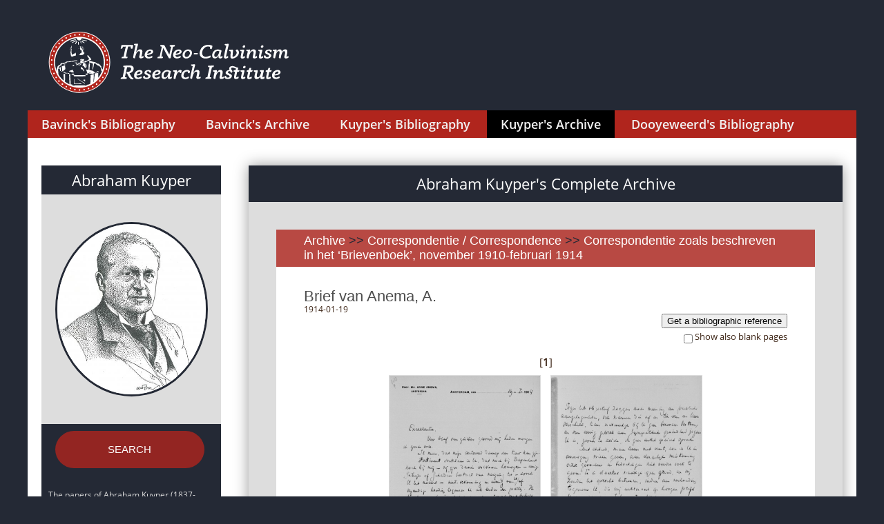

--- FILE ---
content_type: text/css
request_url: https://sources.neocalvinism.org/css/bibliography.css?1762117521
body_size: 6546
content:
html, body, div, span, applet, object, iframe,
h1, h2, h3, h4, h5, h6, p, blockquote, pre,
a, abbr, acronym, address, big, cite, code,
del, dfn, em, img, ins, kbd, q, s, samp,
small, strike, strong, sub, sup, tt, var,
b, u, i, center,
dl, dt, dd, ol, ul, li,
/*fieldset, form, label, legend,*//*dima*/
table, caption, tbody, tfoot, thead, tr, th, td,
article, aside, canvas, details, embed,
figure, figcaption, footer, header,
menu, nav, output, ruby, section, summary,
time, mark, audio, video {
    margin: 0;
    padding: 0;
    border: 0;
    vertical-align: baseline;
}
*{
    box-sizing: border-box;
}
*:before, *:after {
    margin: 0;
    padding: 0;
    -webkit-box-sizing: content-box;
    -moz-box-sizing: content-box;
    box-sizing: content-box;
}
/* HTML5 display-role reset for older browsers */
article, aside, details, figcaption, figure,
footer, header, menu, nav, section {
    display: block;
}

ol, ul {
    list-style: none;
}

sup{
    vertical-align: super;
    line-height: 0.5;
}
blockquote, q {
    quotes: none;
}
blockquote:before, blockquote:after,
q:before, q:after {
    content: '';
    content: none;
}

table {
    border-collapse: collapse;
    border-spacing: 0;
}
/* End Mayer's reset */

em {
    font-style: italic;
}
strong {
    font-weight: bold;
}

a {
    text-decoration: none;
    color: #631212;
}
a:visited {
    color: #300808;
}

a:hover {
    color: #0072ff;
}

a.bright {
    text-decoration: none;
    color:#35ce60;
}

a.bright:visited {
    color: #1f6e35;
}

a.bright:hover {
    text-decoration: underline;
    color: #0089ff;
}

a.light {
    text-decoration: none;
    color:#fff;
}

a.light:visited {
    color: #f7f7f7;
}

a.light:hover {
    text-decoration: underline;
    color: #0089ff;
}

html, body, .container {
    min-height: 100%;
}

html {
    font: normal 10px/10px Helvetica, Arial, sans-serif;
}
body {
    width: 100%;
/*    background-color: rgba(80, 57, 56, 1);*/
    line-height: 1;
}


.anti-a {
    text-shadow: -0.1rem -0.1rem 0.1rem rgba(255,255,255, 0.02), 0.1rem 0.1rem 0.1rem rgba(255,255,255, 0.02), 0.1rem 0.1rem 0.1rem rgba(0,0,0, 0.1);
}

.head-container {
    width: 100%;
    overflow: hidden;
}
.logo-lang-container {
    max-width: 120rem;
    margin: 0 auto;
    overflow: hidden;
/*    background-color: rgba(80, 57, 56, 1);*/
	background-color: 
}

.logo-lang-container, body, .author-name-box, .filter-name-box, .author-below-box {
background-color: rgb(36, 41, 53);
}

.logo-lang-wrap {
    width: 100%;
    padding: 4rem 2rem 2rem;
    overflow: hidden;
    text-align: center;
}
    @media all and (max-width: 640px) {
        .logo-lang-wrap {
            padding: 3rem 1rem 1rem;
        }
    }

    @media all and (max-width: 960px) {
        .trigger-wrap {
            display: inherit;
        }
    }

.logo-img {
    height: auto;
    float: left;
}
    @media all and (max-width: 960px) {
        .logo-img {
            float: none;
        }
    }
.logo-words {
    font: normal 3rem/3rem OpenSansRegular, Arial, Helvetica, sans-serif;
    text-align: left;
    color: rgb(36, 41, 53);/*#503938*/
}

.menu-container {
    width: 100%;
    margin: 0 auto;
    overflow: hidden;

    font: normal 1.5rem/2rem OpenSansRegular, Arial, Helvetica, sans-serif;
}

/*
    @media all and (max-width: 960px) {
        .menu-container {
            display: none;
        }
    }
*/

.menu-wrap {
    max-width: 120rem;
    margin: 0 auto;
    overflow: hidden;
}
/* MENU 
****************************************************************************************************************************************************************
*/


.cbp-hrmenu {
    width: 100%;
    background-color: rgb(176, 37, 29);	/*#e53312*/
}

/* general ul style */
.cbp-hrmenu ul {
    margin: 0;
    padding: 0;
    list-style-type: none;
}

/* first level ul style */
.cbp-hrmenu > ul,
.cbp-hrmenu .cbp-hrsub-inner {
    width: 100%;
    max-width: 120rem;
    margin: 0 auto;

}

.cbp-hrmenu > ul > li {
    display: inline-block;
}

.cbp-hrmenu > ul > li > a {
    padding: 1.1rem 2rem;
    font: normal 1.8rem/1 OpenSansSemiBold, Helvetica, Arial, sans-serif;
    color: #f2f2f2;
    display: inline-block;
    text-decoration: none;
    text-align: center;
    transition: all 200ms linear;
}

.cbp-hrmenu > ul > li > a:hover {
    background-color: #280B0B;
    color: #fff;
}

.cbp-hrmenu > ul > li.cbp-hropen a,
.cbp-hrmenu > ul > li.cbp-hropen > a:hover {
    color: #fff;
    background: #97A0A5;
}

/* sub-menu */
.cbp-hrmenu .cbp-hrsub {
    display: none;
    position: absolute;
    background: #97A0A5;
    width: 100%;
    left: 0;
    z-index: 2;
}

.cbp-hropen .cbp-hrsub {
    display: block;
    padding-bottom: 3em;
}

.cbp-hrmenu .cbp-hrsub-inner > div.cell-cpb-menu {
    width: 25%;
    float: left;
    padding: 0 2rem 0;
}

.cbp-hrmenu .cbp-hrsub-inner:before,
.cbp-hrmenu .cbp-hrsub-inner:after {
    content: " ";
    display: table;
}

.cbp-hrmenu .cbp-hrsub-inner:after {
    clear: both;
}

.cbp-hrmenu .cbp-hrsub-inner > div.cell-cpb-menu ul > li {
    padding: 0.5rem 0;
}

.cbp-hrmenu .cbp-hrsub-inner > div.cell-cpb-menu a {
    line-height: 1.2;
}

.cbp-hrsub h4 {
    color: rgba(103, 113, 114, 1);
    padding: 2rem 0 0.6em;
    font-size: 160%;
    font-weight123: 300;
}

/* Examples for media queries */

@media screen and (max-width: 52.75em) {

    .cbp-hrmenu {
        font-size: 80%;
    }

}

@media screen and (max-width: 43em) {

    .cbp-hrmenu {
        font-size: 120%;
        border: none;
    }

    .cbp-hrmenu > ul,
    .cbp-hrmenu .cbp-hrsub-inner {
        width: 100%;
        padding: 0;
    }

    .cbp-hrmenu .cbp-hrsub-inner {
        padding: 0 2em;
        font-size: 75%;
    }

    .cbp-hrmenu > ul > li {
        display: block;
        border-bottom: 0.2rem solid #97A0A5;
    }

    .cbp-hrmenu > ul > li > a {
        display: block;
        padding: 1em 3em;
    }

    .cbp-hrmenu .cbp-hrsub {
        position: relative;
    }

    .cbp-hrsub h4 {
        padding-top: 0.6em;
    }

}

@media screen and (max-width: 36em) {
    .cbp-hrmenu .cbp-hrsub-inner > div {
        width: 100%;
        float: none;
        padding: 0 2em;
    }
}

/* END MENU 
****************************************************************************************************************************************************************

*/




.footer-container {
    width: 100%;
    background-color: #4D5659;
    font: normal 0.8rem MyriadProSemiBold,'Trebuchet MS', Trebuchet, Arial, Helvetica, sans-serif;
}
.footer-cont {
    max-width: 120rem;
    margin: 0 auto;
    padding: 0rem 2rem;
    color: #fff;
}



/* КОНЕЦ: БЛОК ЦЕПОЧКИ НАВИГАЦИИ*/

.open-article {
    max-width: 120rem;
    margin: 0 auto;
    overflow: hidden;
    background-color: #fff;
}

/* НАЧАЛО: КОЛОНКА СТАТЬИ*/
.text-content-wrap {
    width: 75%;
    float:left;
    background-color: #fff;

}
    @media all and (max-width: 960px) {
        .text-content-wrap {
            width: 100%;
            float: none;
        }
    }

.text-shadow-cont {
    box-shadow: 0 0 2rem rgba(0, 0, 0, 0.4);
    background-color: #ddd;
}
    @media all and (max-width: 640px) {
        .text-shadow-cont {
            box-shadow: 0 0 1rem rgba(0, 0, 0, 0.2);
        }
    }

.text-content-box {
    padding: 4rem 2rem;
}
    @media all and (max-width: 640px) {
        .text-content-box {
            padding: 0 1rem;
        }
    }

.filter-name-box {
    padding: 1rem 0;
/*    background-color: rgba(80, 57, 56, 1);*/
}

.filter-name {
    font: normal 2.2rem/1 OpenSansRegular, Arial, Helvetica, sans-serif;
    color: #fff;
    text-align: center;
	line-height: 1.5em;
}


.text-container {
    padding: 4rem;
}
    @media all and (max-width: 1200px) and (min-width: 769px) {
        .text-container {
            padding: 5rem;
        }
    }

    @media all and (max-width: 768px) and (min-width: 641px) {
        .text-container {
            padding: 5rem 3rem;
        }
    }

    @media all and (max-width: 640px) {
        .text-container {
            padding: 3rem 1rem;
        }
    }

.sources-box {
    overflow: hidden;
    margin-bottom: 4rem;
    border-bottom: 0.1rem solid rgb(176, 37, 29);	/*0.1rem solid #e53312*/
}

.sources-box-name-cont {
    padding: 0.6rem 4rem;
    background-color: rgba(176, 37, 29, 0.8);
    text-align: left;
    color: #fff;

}

.sources-order-head {
    font: normal 1.8rem/1.2 Trebuchet, Arial, Helvetica, sans-serif;
}

h1.article-head-white {
    padding: 0 0 2rem;
    font: bold 4rem/1.2 'MyriadProSemiBold', 'Trebuchet MS', Trebuchet, Arial, Helvetica, sans-serif;
    color: rgba(255, 255, 255, 1);
}

h3.article-head-author-white {
    padding: 1rem 0 1rem;
    font: normal 2.4rem/1 'MyriadProRegular', 'Trebuchet MS', Trebuchet, Arial, Helvetica, sans-serif;
    color: rgba(255, 255, 255, 0.6);
}

.text-container h1 {
    font: bold 3.5rem/1.2 'MyriadProSemiBold', 'Trebuchet MS', Trebuchet, Arial, Helvetica, sans-serif;
    color: #631212;
}

.text-container h3 {
    font: normal 2.2rem/1.2 'MyriadProRegular', 'Trebuchet MS', Trebuchet, Arial, Helvetica, sans-serif;
    color: #4d4d4d;
    display: inline;
}

.text-container h4 {
    padding: 4rem 0 1rem;
    font: bold 2rem/1.2 'MyriadProSemiBold', 'Trebuchet MS', Trebuchet, Arial, Helvetica, sans-serif;
    color: #631212;
}
.text-container h4.doc-header-toc {
    padding: 3rem 0 1rem;
    font: bold 2rem/1.2 'MyriadProSemiBold', 'Trebuchet MS', Trebuchet, Arial, Helvetica, sans-serif;
    color: #4d4d4d;
}

.text-container h5 {
    padding: 3rem 0 0;
    font: bold 1.7rem/1.2 'MyriadProSemiBold', 'Trebuchet MS', Trebuchet, Arial, Helvetica, sans-serif;
    color: #4d4d4d;
}
.text-container h5.center {
    padding: 0 0 3rem;
    font: normal 1.7rem/1.5 'MyriadProSemiBold', 'Trebuchet MS', Trebuchet, Arial, Helvetica, sans-serif;
    color: #4d4d4d;
    text-align: center;
}

.text-container h6 {
    padding: 0.5rem 0;
    font: bold 1.6rem/1.2 'MyriadProSemiBold', 'Trebuchet MS', Trebuchet, Arial, Helvetica, sans-serif;
    color: #4d4d4d;
}

.text-container h6:last-of-type {
    padding: 0.5rem 0 3rem;
}

.text-container h6:first-of-type {
    padding: 2rem 0 0.5rem;
}

/*van
.text-container h5 em, .text-container h5 i {
    padding: 2rem 0 1rem;
    font: bold italic 1.7rem/1.2 'MyriadProSemiBoldItalic', 'Trebuchet MS', Trebuchet, Arial, Helvetica, sans-serif;
    color: #4d4d4d;
}
*/

.text-container div p.references-list {
    padding: 0.4rem 2rem;
    font: normal 1.4rem/1.3 'MyriadProRegular', 'Trebuchet MS', Trebuchet, Arial, Helvetica, sans-serif;
    color: #6b6b6b;
}

.text-container div p.references-list em {
    font-size: 1.4rem;
    line-height: 1.3;
    font-style: italic;
}

.text-container div p.references-list strong {
    font-size: 1.4rem;
    line-height: 1.3;
    font-style: normal;
    font-weight123: bold;
}

.text-container p strong, .text-container p b {
    font-family: 'MyriadProSemiBold', 'Trebuchet MS', Trebuchet, Arial, Helvetica, sans-serif;
    font-weight123: bold;

}
/*van
.text-container p em, .text-container p i {
    font-family: 'MyriadProItalic', 'Trebuchet MS', Trebuchet, Arial, Helvetica, sans-serif;
    font-style: italic;
}
*/
.text-container p em.str-italic {
    font-family: 'MyriadProSemiBoldItalic', 'Trebuchet MS', Trebuchet, Arial, Helvetica, sans-serif;
    font-weight123: bold;
    font-style: italic;
    color: #4b4b4b;
}
/*van
.text-container p em strong, p em b, p i strong, p i b, p strong em, p strong i, p b em, p b i {
    font: bold italic 1.6rem/1.5 'MyriadProSemiBoldItalic', 'Trebuchet MS', Trebuchet, Arial, Helvetica, sans-serif;
}

.text-container p span i {
    font-size: 10.0pt;
    line-height: 1.5;
    font-family: Verdana, sans-serif;
}
*/
.references-hr {
    margin: 4rem 60% 2rem 0;
}

.references-list {
    padding: 0 3rem;
    list-style: decimal outside;
    font: normal 1.4rem/1.3 'MyriadProRegular', 'Trebuchet MS', Trebuchet, Arial, Helvetica, sans-serif;
    color: #6b6b6b;
}

.references-list li {
    padding: 0.4rem 0 0;
}

.text-container p > a, .text-container p sup a, .references-list li > a, .references-list li > span a {
    color:#0072ff;
}
.text-container p > a:hover, .text-container p sup a:hover, .references-list li > a:hover, .references-list li > span a:hover{
    color: #f41224;
}
/* КОНЕЦ: КОЛОНКА СТАТЬИ*/

.options-comments-wrap {
    width: 75%;
    padding: 0 2rem;
    float: left;
}
    @media all and (max-width: 960px) and (min-width: 641px){
        .options-comments-wrap {
            width: 100%;
        }
    }

    @media all and (max-width: 640px) {
        .options-comments-wrap {
            width: 100%;
            padding: 0 1rem;
        }
    }






/* НАЧАЛО: ПРАВАЯ КОЛОНКА В ОТКРЫТОЙ СТАТЬЕ*/

.left-context-column-wrap {
    width: 25%;
    float: left;
    overflow: hidden;
}
@media all and (max-width: 960px) {
    .left-context-column-wrap {
        width: 100%;
        float: none;
        padding: 0 2rem;
    }
}
    @media all and (max-width: 640px) {
        .left-context-column-wrap {
            padding: 0 1rem;
        }
    }

.left-column-shadow-box {
    padding: 4rem 2rem;
    background-color: #fff;
    overflow: hidden;
}
@media all and (max-width: 960px) {
    .left-column-shadow-box {
        padding: 4rem 0;
    }
}


.about-author-info-box {
    background-color: #ddd;
    overflow: hidden;
}

@media all and (max-width: 960px) and (min-width: 769px) {
    .about-author-info-box {
        padding: 2rem 3rem;
    }
}

@media all and (max-width: 768px) {
    .about-author-info-box {
        padding: 2rem 1rem;
    }
}

.about-author-img-box {
    text-align: center;
    padding: 4rem 0;
}
    @media all and (max-width: 960px) and (min-width: 641px) {
        .about-author-img-box {
            width123: 35%;
            float123: left;
            text-align: center;
        }
    }

    @media all and (max-width: 640px) {
        .about-author-img-box {
            width: 100%;
            padding: 2rem 0 0;
            float: inherit;
        }
    }

.author-name-box {
    padding: 1rem 0;
/*    background-color: rgba(80, 57, 56, 1);*/
}


.author-below-box {
    padding: 1rem;
	color: #ddd;
/*    background-color: rgba(80, 57, 56, 1);*/
    font: normal 1.2rem/1.2 OpenSansRegular, Arial, Helvetica, sans-serif;
}


.author-name {
    font: normal 2.2rem/1 OpenSansRegular, Arial, Helvetica, sans-serif;
    color: #fff;
    text-align: center;
}

.about-author-img-box img {
    max-width: 85%;
    height: auto;
    border: 0.3rem solid rgb(36, 41, 53);/*#503938*/
    border-radius: 50%;
}

@media all and (max-width: 960px) and (min-width: 641px) {
    .about-author-img-box img {
        max-width: 80%;
    }
}
@media all and (max-width: 640px) {
    .about-author-img-box img {
        max-width: 35%;
    }
}

.about-author-text-box {
    padding: 2rem;
}

    @media all and (max-width: 960px) and (min-width: 641px) {
        .about-author-text-box {
            width: 65%;
            float:right;
            padding: 2rem 0 2rem 4rem;
        }
    }

    @media all and (max-width: 640px) {
        .about-author-text-box {
            width: 100%;
            float: inherit;
        }
    }



.about-author-text-box h3 {
    padding: 0 0 2rem;
    text-align: center;
    font: normal 2.1rem/1.5 'MyriadProSemiBold', 'Trebuchet MS', Trebuchet, Arial, Helvetica, sans-serif;
    color: #596772;
}

.about-author-text-box a {
    color: #596772;
}

.about-author-text-box p {
    padding: 0.4rem 0 0;
    font: normal 1.4rem/1.2 'MyriadProRegular', 'Trebuchet MS', Trebuchet, Arial, Helvetica, sans-serif;
    color: #596772;
}
.about-author-text-box p em, p i {
    font: italic 1.4rem/1.2 'MyriadProItalic', 'Trebuchet MS', Trebuchet, Arial, Helvetica, sans-serif;
}

.about-author-text-box p strong, p b {
    font: bold 1.4rem/1.2 'MyriadProSemiBold', 'Trebuchet MS', Trebuchet, Arial, Helvetica, sans-serif;
}


/* КОНЕЦ: ПРАВАЯ КОЛОНКА В ОТКРЫТОЙ СТАТЬЕ*/

/* НАЧАЛО: РЕЗУЛЬТАТЫ ПО ИНДЕКСУ*/
.index-result-item {
    padding-bottom: 2rem;
    overflow: hidden;
}

.result-item-box {
    padding-top: 1.4rem;
}

.name-of-result {
    float:left;
}

h2.letter-index-head {
    padding: 2rem 0;
    font: bold 4rem/1.5 'MyriadProSemiBold', 'Trebuchet MS', Trebuchet, Arial, Helvetica, sans-serif;
    color: #631212;
}
span.name-index-result {
    font: normal 1.8rem/2.4rem 'MyriadProRegular', 'Trebuchet MS', Trebuchet, Arial, Helvetica, sans-serif;
}
a.author-tag-name {
    color: #596772;
}

a.work-by-index {
    color: #631212;
}

a.work-by-index:hover {
    color: #f41224;
}

.head-download-another-format {
    font: normal 1.4rem/3rem 'MyriadProRegular', 'Trebuchet MS', Trebuchet, Arial, Helvetica, sans-serif;
    text-align: right;
    float: right;
    color: #b7b7b7;
    clear: right;
}

.no-float {
    padding-bottom: 3rem;
    float: none;
}

.lang-alternative {
    text-align: right;
}

.lang-alter-name {
    font: normal 1.8rem/1.2 'MyriadProRegular', 'Trebuchet MS', Trebuchet, Arial, Helvetica, sans-serif;
    color: #5b5b5b;
}

img.download-icon {
    padding-left: 1.2rem;
    height: auto;
    float: right;
    position: relative;
}

img.download-icon:hover {
    top: 0.2rem;
}
img.download-icon:active {
    top: 0.4rem;
}

/* КОНЕЦ: РЕЗУЛЬТАТЫ ПО ИНДЕКСУ*/

/* НАЧАЛО: КНИГА И СОДЕРЖАНИЕ*/

.book-head-cover {
    width: 100%;
    padding: 4rem 0;
    background-color: #471010;
    background-size: cover;
    background-position-x: center;
    overflow: hidden;
}
.book-page-wrap {
    overflow: hidden;
}


.book-name-box {
    font: normal normal 3.6rem/1.2 'MyriadProSemiBold', 'Trebuchet MS', Trebuchet, Arial, Helvetica, sans-serif;
    padding: 2rem 0 4rem;
    text-align: center;
}
    @media all and (max-width: 768px) {
        .book-name-box {
            padding: 2rem 0;
        }
    }


.book-page-cover-box {
    width: 35%;
    height: auto;
    float: left;
    color: rgba(255, 255, 255, 1);
}
    @media all and (max-width: 768px) {
        .book-page-cover-box {
            width: 100%;
            padding: 2rem 0;
            float: none;
            text-align: center;
        }
    }

.book-page-cover-box img{
    width: 100%;
    height: auto;
    border: 0.4rem solid rgba(255, 255, 255, 1);
    border-radius: 50%;
}
    @media all and (max-width: 768px) {
        .book-page-cover-box img{
            max-width: 40%;
        }
    }

.book-page-annotation-box {
    width:65%;
    padding-left: 4rem;
    float: right;
}
    @media all and (max-width: 768px) {
        .book-page-annotation-box {
            width: 100%;
            padding: 2rem 0;
            float: none;
        }
    }

/* КОНЕЦ: КНИГА И СОДЕРЖАНИЕ*/

/* НАЧАЛО: АВТОР И ЕГО РАБОТЫ*/

.about-author-head-cover {
    width: 100%;
    padding: 4rem 0;
    background-color: #471010;
    background-size: cover;
    background-position-x: center;
    overflow: hidden;
}

.author-page-wrap {
    overflow: hidden;
}

.author-page-portrait-box {
    width: 35%;
    height: auto;
    float: left;
    color: rgba(255, 255, 255, 1);
}
    @media all and (max-width: 768px){
        .author-page-portrait-box {
            width: 100%;
            padding: 2rem 0;
            text-align: center;
            float: none;
        }

    }

.author-page-portrait-box img {
    width: 100%;
    height: auto;
    border: 0.3rem solid #748391;
    border-radius: 50%;
}


    @media all and (max-width: 768px){
        .author-page-portrait-box img{
            width: 40%;
            float: none;
        }
    }

.author-page-name-bio-box {
    max-width: 65%;
    padding-left: 4rem;
    float: left;
    font: bold 1.4rem/1.2 'MyriadProSemiBold', 'Trebuchet MS', Trebuchet, Arial, Helvetica, sans-serif;
    overflow: hidden;
}
    @media all and (max-width: 768px) {
        .author-page-name-bio-box {
            max-width: 100%;
            padding: 2rem 0 0;
            float: inherit;
        }
    }

.fa-book {
    font-size: 5rem;
}


p.author-page-name {
    font: bold 2.6rem/1.2 'MyriadProSemiBold', 'Trebuchet MS', Trebuchet, Arial, Helvetica, sans-serif;
    padding: 0 0 2rem;
    text-align: center;
    color: #596772;
}

.white-text {
    color: #fff !important;
}

p.author-bio {
    font: normal 1.4rem/1.5 'MyriadProRegular', 'Trebuchet MS', Trebuchet, Arial, Helvetica, sans-serif;
    text-align: justify;
}
/* КОНЕЦ: АВТОР И ЕГО РАБОТЫ*/

.doc-standart-in-table-stroke {
    padding: 0 1rem;
    font: normal 1.4rem/1.5 'MyriadProRegular', 'Trebuchet MS', Trebuchet, Arial, Helvetica, sans-serif;
    color: #6b6b6b;
}
table.doc-standart-table {
    width: 100%;
    margin: 2rem 0;
}

em.emphasis {
    font-weight123: bold;
    font-style: italic;
    font-family: 'MyriadProSemiBoldItalic', 'Trebuchet MS', Trebuchet, Arial, Helvetica, sans-serif;
}



table tbody tr td {
    padding: 0.3rem 0;
    font: normal 1.5rem/1.2 'MyriadProRegular', 'Trebuchet MS', Trebuchet, Arial, Helvetica, sans-serif;
    color: #6b6b6b;
}

table tbody tr.big td {
    padding: 0.6rem 0;
    font: bold 1.7rem/1.2 'MyriadProSemiBold', 'Trebuchet MS', Trebuchet, Arial, Helvetica, sans-serif;
    color: rgba(0, 0, 0, 0.5);
    text-indent: 1rem;
    background-color: rgba(0, 0, 0, 0.1);
}
.table-congregation {
    width: 100%;
    text-align: center;
}
table.table-congregation tr td {
    vertical-align: middle;
    font: normal 1.4rem/1.5 'MyriadProRegular', 'Trebuchet MS', Trebuchet, Arial, Helvetica, sans-serif;
    color: #6b6b6b;
}

table tr td.table-subheader {
    padding: 1rem 0;
}

td.table-subheader h5 {
    padding: 0;
    font: bold 1.7rem/1.2 'MyriadProSemiBold', 'Trebuchet MS', Trebuchet, Arial, Helvetica, sans-serif;
    color: rgba(0, 0, 0, 0.5);
    text-align: left;
}

td.table-header h2 {
    text-align: left;
}

.congregation-info {
    padding: 1rem 0;
    width: 100%;
    text-align: center;
    position: relative;
}

table.congregation-info tbody tr td {
    font: normal 1.4rem/1.5 'MyriadProRegular', 'Trebuchet MS', Trebuchet, Arial, Helvetica, sans-serif;
    vertical-align: middle;
    background-color: rgba(0, 0, 0, 0.05);
}
table.congregation-info tbody tr.table-semio-head td:first-child {
    width: 35%;
}
table.congregation-info tbody tr.table-semio-head td:nth-child(2) {
    width: 30%;
}
table.congregation-info tbody tr.table-semio-head td:nth-child(3) {
    width: 23%;
}
table.congregation-info tbody tr.table-semio-head td:last-child {
    width: 12%;
}

td.congregation-space {
    padding: 0.5rem 0;
}
tr.table-semio-head {
    text-align: center;
    background-color: rgba(0, 0, 0, 0.1);
}
table tr.table-semio-head td {
    padding: 0.5rem 0;
}

.map-popup{
    margin:0 auto;
    color: #fff;
}
.map-popup-window{
    width: 65%;
    overflow:hidden;
    position:absolute;
    top:20%;
    left: 35%;
    border-radius:5px;
    box-shadow: 0px 0px 10px #000;
    z-index: 3;
    display: none;
}
.map-popup-window .map-popup-content{
    margin:0 auto;
    padding:2%;
    background-color: #fff;
}
.map-popup-box {
    margin:0 auto;
    overflow: hidden;
}
#overlaypopup {
    z-index:2;
    position:fixed; /* всегдa перекрывaет весь сaйт */
    background-color: rgba(0, 0, 0, 0.5);
    width:100%;
    height:100%;
    top:0;
    left:0;
    cursor:pointer;
    display:none;
}

.map-frame {
    width: 100%;
    height: 30rem;
}

.article-pagination-box {
    padding-top: 1rem;
    text-align: center;
    clear: both;
}

ul.article-pagination {
    display: inline-block;
}
ul.article-pagination li {
    display: inline;
    position: relative;
}
ul.article-pagination li a {
    margin: 1rem 0.3rem 0;
    padding-top: 0.2rem;
    width: 2.5rem;
    height: 2.5rem;
    float: left;
    background: none;
    border-radius: 50%;
    color: #471010;
    text-decoration: none;
    font: normal 1.4rem/1.5 'MyriadProRegular', 'Trebuchet MS', Trebuchet, Arial, Helvetica, sans-serif;

}
ul.article-pagination li a:hover {
    background-color: #c7b7b7;
}
ul.article-pagination li a.active-page:hover:not(.active-page) {
    background-color: #c7b7b7;
}

ul.article-pagination li a.active-page {
    background-color: #471010;
    color: #fff;
    font: bold 1.4rem/1.5 'MyriadProSemiBold', 'Trebuchet MS', Trebuchet, Arial, Helvetica, sans-serif;
}

ul.article-pagination li.headcontents a {
    width: auto;
    margin-right: 1.4rem;
    padding: 0.2rem 0.8rem 0;
    position: relative;
    border-radius: 0;
}
ul.article-pagination li.headcontents a:hover:before {
    content: '';
    border: 1.25rem solid #c7b7b7;
    border-right: 1.25rem solid transparent;
    border-top-left-radius: 50%;
    border-bottom-left-radius: 50%;
    position: absolute;
    left: -1rem;
    top: 50%;
    margin-top: -1.25rem;
}
ul.article-pagination li.headcontents a:hover:after {
    content: '';
    border: 1.25rem solid #c7b7b7;
    border-left: 1.25rem solid transparent;
    border-top-right-radius: 50%;
    border-bottom-right-radius: 50%;
    position: absolute;
    right: -1.2rem;
    top: 50%;
    margin-top: -1.25rem;
}

ul.article-pagination li.headcontents a.active-page:before {
    content: '';
    border: 1.25rem solid #471010;
    border-right: 1.25rem solid transparent;
    border-top-left-radius: 50%;
    border-bottom-left-radius: 50%;
    position: absolute;
    left: -1rem;
    top: 50%;
    margin-top: -1.25rem;
    transition: 0.2s;
}
ul.article-pagination li.headcontents a.active-page:after {
    content: '';
    border: 1.25rem solid #471010;
    border-left: 1.25rem solid transparent;
    border-top-right-radius: 50%;
    border-bottom-right-radius: 50%;
    position: absolute;
    right: -1.2rem;
    top: 50%;
    margin-top: -1.25rem;
}



/**
 * Material Modal CSS
 */
.modal {
    will-change: visibility, opacity;
    display: -webkit-box;
    display: -ms-flexbox;
    display: flex;
    -webkit-box-align: center;
    -ms-flex-align: center;
    align-items: center;
    -webkit-box-pack: center;
    -ms-flex-pack: center;
    justify-content: center;
    position: fixed;
    top: 0;
    left: 0;
    right: 0;
    bottom: 0;
    overflow-y: auto;
    overflow-x: hidden;
    z-index: 1000;
    visibility: hidden;
    opacity: 0;
    -webkit-transition: all 0.5s cubic-bezier(0.23, 1, 0.32, 1);
    transition: all 0.5s cubic-bezier(0.23, 1, 0.32, 1);
}
.modal--active {
    visibility: visible;
    opacity: 1;
}
.modal--align-top {
    -webkit-box-align: start;
    -ms-flex-align: start;
    align-items: flex-start;
}
.modal__bg {
    background: transparent;
}
.modal__dialog {
    max-width: 110rem;
    padding: 1.2rem;
}
.modal__content {
    will-change: transform, opacity;
    position: relative;
    padding: 2.4rem;
    background: #ffebee;
    background-clip: padding-box;
    box-shadow: 0 12px 15px 0 rgba(0,0,0,0.25);
    opacity: 0;
    -webkit-transition: all 0.25s cubic-bezier(0.23, 1, 0.32, 1);
    transition: all 0.25s cubic-bezier(0.23, 1, 0.32, 1);
}
.modal__content--active {
    opacity: 1;
}
.modal__close {
    z-index: 1100;
    cursor: pointer;
}
.modal__trigger {
    position: relative;
    display: inline-block;
    padding: 1.2rem 2.4rem;
    color: rgba(0,0,0,0.7);
    line-height: 1;
    cursor: pointer;
    background: #ffebee;
    box-shadow: 0 2px 5px 0 rgba(0,0,0,0.26);
    -webkit-tap-highlight-color: rgba(0,0,0,0);
    -webkit-user-select: none;
    -moz-user-select: none;
    -ms-user-select: none;
    user-select: none;
    -webkit-transition: all 0.5s cubic-bezier(0.23, 1, 0.32, 1);
    transition: all 0.5s cubic-bezier(0.23, 1, 0.32, 1);
}
.modal__trigger--active {
    z-index: 10;
}
.modal__trigger:hover {
    background: #e5d3d6;
}
#modal__temp {
    will-change: transform, opacity;
    position: absolute;
    top: 0;
    left: 0;
    right: 0;
    bottom: 0;
    background: #ffebee;
    -webkit-transform: none;
    transform: none;
    opacity: 1;
    transition: opacity 0.1s ease-out, transform 0.5s cubic-bezier(0.23, 1, 0.32, 1);
}
/**
 * Demo specific CSS
 */

.search-google {
    float: right;
}

.demo-btns header {
    padding: 7vh 10vw;
    background: #ffebee;
    display: -webkit-box;
    display: -ms-flexbox;
    display: flex;
    -webkit-box-align: center;
    -ms-flex-align: center;
    align-items: center;
}
.demo-btns header h1 {
    margin: 0;
    color: rgba(0,0,0,0.54);
    font-weight123: 300;
}
.demo-btns .info {
    background: #f44336;
    padding: 3vh 10vw;
    height: 70vh;
    display: flex;
    float: left;
    align-items: center;
    justify-content: center;
    flex-flow: column wrap;
}
.demo-btns p {
    text-align: center;
    color: #fff;
}
.demo-btns .link {
    font-size: 20px;
}
.demo-btns .modal__trigger {
    margin-right: 3px;
}
@media (max-width: 640px) {
    .demo-btns .modal__trigger {
        margin-bottom: 0.8rem;
    }
}
.demo-close {
    position: absolute;
    top: 0;
    right: 0;
    margin: 1.2rem;
    padding: 0.6rem;
    background: rgba(0,0,0,0.3);
    border-radius: 50%;
    -webkit-transition: all 0.5s cubic-bezier(0.23, 1, 0.32, 1);
    transition: all 0.5s cubic-bezier(0.23, 1, 0.32, 1);
}
.demo-close svg {
    width: 24px;
    fill: #fff;
    pointer-events: none;
    vertical-align: top;
}
.demo-close:hover {
    background: rgba(0,0,0,0.6);
}
.logo {
    position: fixed;
    bottom: 3vh;
    right: 3vw;
    z-index: 2;
}
.logo img {
    width: 45px;
    transform: rotate(0);
    -webkit-transition: all 0.5s cubic-bezier(0.23, 1, 0.32, 1);
    transition: all 0.5s cubic-bezier(0.23, 1, 0.32, 1);
}
.logo img:hover {
    transform: rotate(180deg) scale(1.1);
}

.menu-filters {
    width: 100%;
    padding: 0 2rem 4rem;
    background-color: #ddd;
    font: normal 1.4rem/1.2 OpenSansRegular, Arial, Helvetica, sans-serif;
}
.menu-filters ul {
    border-top: 0.3rem solid rgb(36, 41, 53);/*#503938*/
    border-bottom: 0.3rem solid rgb(36, 41, 53);/*#503938*/
    list-style: none;
    margin: 0;
    padding: 0;
}
.menu-filters ul li {
    /* Sub Menu */
}
.menu-filters ul li a {
    display: block;
    background: #fff;
    padding: 1.5rem 2rem;
/*    color: rgba(80, 57, 56, 1);*/
	color: rgb(36, 41, 53);
    text-decoration: none;
    -webkit-transition: 0.2s linear;
    -moz-transition: 0.2s linear;
    -ms-transition: 0.2s linear;
    -o-transition: 0.2s linear;
    transition: 0.2s linear;
}
.menu-filters ul li a.borders {
    border-top: 0.3rem solid rgb(36, 41, 53);/*#503938*/
    border-bottom: 0.3rem solid rgb(36, 41, 53);/*#503938*/
}

.menu-filters ul li a:hover {
    background: rgba(169, 124, 80, 0.2);
}
.menu-filters ul li a.active-filter {
    background: rgb(36, 41, 53);/*#503938*/
    color: #fff;
}
.menu-filters ul li a .fa {
    width: 16px;
    text-align: center;
    margin-right: 5px;
}
.menu-filters ul li a .badge {
    display: inline-block;
    background: #fff;
    /* IE Fallback */
    background: rgba(255, 255, 255, 0.2);
    padding: 3px 7px;
    color: #fff;
    font-size: 12px;
    font-weight123: 800;
}
.menu-filters ul li ul li a {
    background: #fff;
    border-left: 4px solid transparent;
    padding: 0.8rem 2rem;
    font: normal 1.3rem/1.5 OpenSansRegular, Arial, Helvetica, sans-serif;
}
.menu-filters ul li ul li a:hover {
    background: rgba(176, 37, 29, 0.2);
    border-left: 4px solid rgba(176, 37, 29, 1);
}
/* Float Right/Left */
.right {
    float: right;
}
.left {
    float: left;
}

.sources-box-text-cont {
    padding: 3rem 4rem;
    background-color: #fff;
    text-align: left;
    color: #3c2415;
    font: normal 1.5rem/1 OpenSansRegular, Arial, Helvetica, sans-serif;
}

.sources-box-text-cont p {
    font: normal 1.5rem/1.6 OpenSansRegular, Arial, Helvetica, sans-serif;
    padding-bottom: 0.6rem;
}

.sources-box-text-cont p em {
    font: normal 1.5rem/1.6 OpenSansItalic, Arial, Helvetica, sans-serif;
}

.sources-box-text-cont p i {
    font: italic 1.5rem/1.6 OpenSansItalic, Arial, Helvetica, sans-serif;
}

.sources-box-text-cont p a {
	/*!!!*/
    font: normal 1.5rem/1.6 OpenSansRegular, Arial, Helvetica, sans-serif;
    color: #3c2415;
}

.sources-box-text-cont p a.pdf-link {
    background: url("../img/Icons-mini-file_acrobat.gif") no-repeat right;
    padding-right: 2rem;
}


.sources-box-text-cont p a:hover {
    color: #f41224;
}

.sources-box-text-cont p a em {
    font: normal 1.5rem/1.6 OpenSansSemiRegular, Arial, Helvetica, sans-serif;
}

.sources-box-text-cont div.anchor-next-lvl-1 {
    padding: 0 2rem;
}

.sources-box-text-cont div.anchor-next-lvl-2 {
    padding: 0 2rem 0 4rem;
}

.sources-box-text-cont div.anchor-next-lvl-3 {
    padding: 0 2rem 0 6rem;
}

.sources-box-text-cont div.anchor-back-lvl-1 {
    padding: 0;
}




.search-results div {
    font: 0.8rem OpenSansRegular, Arial, Helvetica, sans-serif !important;
}

.search-results p {
    font: 0.8rem OpenSansRegular, Arial, Helvetica, sans-serif !important;
}

.search-results p i {
    font: 0.8rem OpenSansRegular, Arial, Helvetica, sans-serif !important;
}




.sources-box-text-cont div p {
    font: 1.3rem/1.2 OpenSansRegular, Arial, Helvetica, sans-serif;
}

.sources-box-text-cont div p i {
    font: italic 1.3rem/1.2 OpenSansRegular, Arial, Helvetica, sans-serif;
}

.sources-box-text-cont div p a {
    font: normal 1.3rem/1.2 OpenSansRegular, Arial, Helvetica, sans-serif;
    padding-bottom: 0.6rem;
    color: #7c6355;
    text-decoration: none;
}
.sources-box-text-cont div p a:hover {
    color: #f41224;
    text-decoration: underline;
}

.sources-box-text-cont div p em{
    font: normal 1.3rem/1.2 OpenSansItalic, Arial, Helvetica, sans-serif;
}

.sources-box-text-cont div p a em{
    font: normal 1.3rem/1.2 OpenSansItalic, Arial, Helvetica, sans-serif;
}

.logo-wrap {
    float:left;
    width: 32rem;
    height: auto;
}







.ka_cross_ref:link, .ka_cross_ref:visited {
	color: #aa0000;
/*	text-decoration: none;
	border-bottom: 1px dashed #333;*/
	
}
/*
.kuyper_annot_p {
    margin-top: 0rem !important;
    margin-bottom: 0rem !important;
    padding-top: 0rem !important;
    padding-bottom: 0rem !important;
    line-height: 1.1 !important;
	color: grey; 
}

.kuyper_annot_item {
    margin-top: 0rem !important;
    margin-bottom: 0rem !important;
    padding-top: 0rem !important;
    padding-bottom: 0rem !important;
}
*/
.ka_main {
    position: relative;
    line-height: 1.3;
}

.ka_main_not_first_in_year {
    margin-top: 2rem;
}


.ka_table {
    display: table;
    margin-bottom: 1rem;
}

.ka_tablerow {
    display: table-row;
}

/*
.ka_rowspanned {
    position: absolute;
    top: 0;
    bottom: 0;
    width: 75px;

}
*/
.ka_tablecell {
    display: table-cell;
}
/*
.ka_empty {
    width: 75px;
}
*/
.ka_title {
    font-size: 110%;
}

.ka_num {
    width: 75px;
    font-size: 110%;
	padding-right: 10px;
}

.ka_header {
    font-size: 90%;
}

div.ka_comment {
    margin-bottom: 1rem;
}

div.ka_info_par {
    margin-bottom: 1rem;
}

p.ka_descr {
    margin-top: 0;
    margin-bottom: 0;
    padding-top: 0;
    padding-bottom: 0;
    line-height: 1.1;
	font-size: 1em;
	color: grey;
}

p.ka_descr i {
	font-size: 1em;
    line-height: 1.1;
}

ul.ka_list, div.ka_listhead, table.ka_table, table.ka_table td {
	font-weight: normal;
	font-size: 13.5px;
	font-family: 'OpenSansRegular';
    line-height: 1.1;
	color: grey;
}

p.add_info {
	font-weight: normal;
	text-align: right;
	font-size: 16px;
    margin-bottom: 2rem;
	font-family: 'OpenSansRegular';
}

p.add_info2 {
	font-weight: normal;
	text-align: center;
	font-size: 20px;
    margin-bottom: 2rem;
	font-family: 'OpenSansRegular';
}

ul.ka_list {
	margin-left: 10px;
}

table.ka_table {
	border-spacing: 10px;
    border-collapse: separate;
}

/*
div ka_listhead				+
div ka_chapter				-+
li ka_listitem
ul ka_list					+
ul ka_sublist
li ka_listsubitem
div ka_comment				-
span ka_comment_label		-+
span ka_comment_content		-+
div ka_header
div ka_info
table ka_table
tr ka_tabbed
p ka_descr
*/


--- FILE ---
content_type: image/svg+xml
request_url: https://sources.neocalvinism.org/img/TNCRI-Logo2020_SVG_kleur_2lines.svg
body_size: 53813
content:
<?xml version="1.0" encoding="utf-8"?>
<!-- Generator: Adobe Illustrator 17.0.0, SVG Export Plug-In . SVG Version: 6.00 Build 0)  -->
<!DOCTYPE svg PUBLIC "-//W3C//DTD SVG 1.1//EN" "http://www.w3.org/Graphics/SVG/1.1/DTD/svg11.dtd">
<svg version="1.1" id="Laag_1" xmlns="http://www.w3.org/2000/svg" xmlns:xlink="http://www.w3.org/1999/xlink" x="0px" y="0px"
	 width="612px" height="166.492px" viewBox="0 313.095 612 166.492" enable-background="new 0 313.095 612 166.492"
	 xml:space="preserve">
<g>
	<path fill="#FFFFFF" d="M218.624,364.047c0.585-1.901,1.755-5.265,1.755-7.312c0-1.024-0.292-1.755-1.17-1.755
		c-8.335,0-17.11,0.146-26.469,0.292c-1.024,2.486-1.609,5.996-2.047,8.774c0.439,0.146,0.877,0.146,1.316,0.146
		c2.486,0,3.363-1.901,4.095-4.972c2.194,0,4.533-0.146,6.873-0.146c-1.462,6.288-3.948,16.086-5.265,24.275
		c-1.609,0.146-3.071,0.439-4.095,0.731c-0.585,1.024-0.877,2.047-0.877,3.217h12.576c1.316,0,2.047-2.047,1.755-3.51
		c-1.024-0.292-2.34-0.439-3.948-0.585c1.609-8.628,3.656-17.841,5.411-24.275c2.194,0,4.387,0,6.434,0.146
		c-0.146,0.877-0.292,1.755-0.292,2.486c0,1.609,0.585,2.632,2.34,2.632C217.6,364.194,218.039,364.194,218.624,364.047
		 M245.677,384.374c0-1.024-0.292-2.047-0.731-2.632c-1.755,0.731-3.363,1.462-4.533,1.901c0.439-3.51,2.632-9.213,2.34-13.308
		c-0.146-2.632-1.609-4.68-5.411-4.68c-5.118,0-7.604,4.387-9.213,7.166c-0.146,0-0.292-0.146-0.292-0.146
		c1.316-6.434,2.925-13.015,4.095-16.963c0.292-0.731,0.292-1.462,0.292-1.901c0-1.316-0.731-1.609-1.024-1.901l-8.482,0.731
		c-0.146,0.439-0.146,0.731-0.146,1.024c0,1.609,1.755,2.486,3.363,2.486h0.731c-1.462,6.434-4.972,20.619-5.996,28.224
		c-0.292,2.486,1.755,2.925,2.925,2.925c0.731,0,1.024-0.146,1.462-0.146c0-0.146,0-0.439,0-0.585
		c0.585-3.802,3.656-16.671,9.505-16.671c2.047,0,2.632,1.462,2.632,3.363c0,3.363-1.901,8.482-2.047,10.822
		c0,2.194,1.901,3.363,3.656,3.363h0.146c3.071,0,4.826-0.877,6.142-1.755C245.531,385.69,245.677,385.105,245.677,384.374
		 M263.665,371.505c0,1.755-2.34,4.095-9.359,4.68c1.024-4.241,3.51-6.873,6.873-6.873
		C262.641,369.458,263.665,370.335,263.665,371.505 M268.783,371.213c0-2.925-2.778-5.411-6.434-5.411
		c-7.751,0-14.039,5.849-14.039,13.746c0,5.118,3.802,8.189,9.067,8.189c1.609,0,2.925-0.146,4.387-0.585
		c2.047-0.439,3.948-1.17,4.68-1.755c0.292-0.146,0.439-0.731,0.439-1.316c0-1.024-0.292-2.194-0.731-2.632
		c-2.194,1.024-5.265,2.486-7.019,2.779h-0.292c-3.071,0-4.826-1.755-4.826-4.826C264.834,378.379,268.783,374.576,268.783,371.213
		 M320.258,358.637c0.585-1.024,1.024-3.51,0.585-3.51c-1.024,0-2.047,0-3.217,0c-3.071,0-6.434,0.146-8.774,0.439
		c-0.146,0.731-0.439,1.316-0.439,1.901c0,0.585,0.146,1.024,0.877,1.316c1.024,0.292,2.047,0.585,3.071,0.585
		c-1.316,5.118-3.363,12.284-4.68,19.157c-4.387-8.043-7.458-14.185-11.406-21.643c-1.024-1.462-1.901-1.901-3.071-1.901
		c-3.363,0-4.826,0.146-7.019,0.439c-0.146,0.731-0.439,1.316-0.439,1.901c0,0.585,0.146,1.024,0.877,1.316
		c1.024,0.292,2.047,0.585,3.071,0.585c-1.462,6.142-3.802,15.794-5.265,23.837c-1.755,0.146-3.363,0.439-4.533,0.731
		c-0.585,1.024-0.877,2.047-0.877,3.217h11.553c1.316,0,2.047-2.047,1.755-3.51c-1.17-0.292-2.486-0.439-3.802-0.585
		c1.316-7.166,2.925-14.477,4.533-20.473c4.095,8.043,8.628,16.379,13.892,25.153c1.024-0.292,2.194-0.585,3.802-0.585
		c1.609-9.359,3.948-20.473,5.849-27.931C317.918,359.368,319.234,359.075,320.258,358.637 M332.249,371.505
		c0,1.755-2.34,4.095-9.213,4.68c1.024-4.241,3.51-6.727,6.873-6.727C331.226,369.458,332.249,370.335,332.249,371.505
		 M337.222,371.213c0-2.925-2.779-5.411-6.434-5.411c-7.751,0-14.039,5.849-14.039,13.6c0,5.118,3.656,8.189,8.92,8.189
		c1.609,0,2.925-0.146,4.241-0.585c2.047-0.439,3.802-1.17,4.68-1.755c0.292-0.146,0.439-0.731,0.439-1.316
		c0-1.024-0.292-2.194-0.731-2.632c-2.194,1.024-5.265,2.486-7.019,2.779h-0.146c-3.071,0-4.826-1.755-4.826-4.826
		C333.419,378.379,337.222,374.576,337.222,371.213 M357.11,374.576c0,4.387-3.656,9.505-8.335,9.505
		c-2.925,0-4.241-2.194-4.241-4.972c0-4.533,3.363-9.652,8.189-9.652C355.647,369.604,357.11,371.798,357.11,374.576
		 M362.082,373.991c0-4.826-3.071-8.189-8.774-8.189c-7.604,0-13.892,6.288-13.892,13.746c0,4.826,3.217,8.189,8.774,8.189
		C355.647,387.884,362.082,381.449,362.082,373.991 M375.535,377.501l0.585-2.925h-9.213l-0.585,2.925H375.535z M409.024,365.071
		c1.755-2.632,2.194-5.411,2.047-8.043c-1.901-1.024-5.557-2.34-9.798-2.34c-9.067,0-17.987,5.118-20.327,16.817
		c-0.293,1.316-0.439,2.779-0.439,3.948c0,7.604,5.557,12.284,14.039,12.284h0.293c5.703,0,10.09-1.755,11.553-2.779
		c0.439-0.292,0.585-0.877,0.585-1.462c0-1.17-0.439-2.486-0.877-3.071c-3.656,1.755-6.727,3.071-10.821,3.363
		c-5.265-0.146-8.774-3.656-8.774-9.213c0-7.604,5.996-15.794,14.039-15.794c1.901,0,3.656,0.439,4.972,0.877
		c0,0.585-0.146,1.17-0.146,1.755c0,2.194,0.585,3.802,2.778,3.802C408.585,365.217,408.731,365.217,409.024,365.071
		 M428.181,370.628c-1.17,4.241-4.095,13.454-8.774,13.308c-2.34,0-3.656-1.462-3.656-4.095c0-4.826,2.925-10.237,8.336-10.237
		C425.402,369.604,426.718,370.043,428.181,370.628 M435.639,384.082c0-0.731-0.292-1.462-0.731-2.34
		c-1.755,0.731-3.363,1.609-4.533,1.901c0.585-4.533,1.316-9.067,3.071-14.916l-0.292-0.146c-2.925-1.755-5.996-2.632-9.067-2.632
		c-8.189,0-13.454,6.727-13.454,14.477c0,4.387,2.34,7.166,6.727,7.166h0.292c4.387-0.146,7.019-4.095,8.482-7.019h0.146
		l-0.439,2.925c-0.439,2.778,2.194,4.095,3.656,4.095C433.006,387.738,435.639,386.422,435.639,384.082 M450.116,356.004
		c0.292-0.731,0.292-1.316,0.292-1.901c0-1.316-0.731-1.609-1.024-1.901l-8.482,0.731c-0.146,0.439-0.146,0.731-0.146,1.024
		c0,1.609,1.755,2.486,3.363,2.486h0.585c-1.462,5.849-5.265,22.813-5.703,27.346c-0.292,2.778,1.901,4.095,3.51,4.095
		c3.217,0,4.972-1.024,6.288-2.047c0.292-0.146,0.439-0.731,0.439-1.316c0-1.024-0.292-2.047-0.731-2.632
		c-1.901,0.731-3.363,1.609-4.68,2.047C445.144,377.355,448.361,362.877,450.116,356.004 M475.123,373.26
		c0-2.486-1.024-4.972-3.51-7.019c-0.292-0.146-0.585-0.292-0.877-0.292c-1.316,0-3.217,1.462-3.51,3.071
		c1.755,1.462,2.34,3.217,2.632,5.265c-1.462,5.411-5.411,9.213-10.237,9.798c0.293-4.387,0.439-8.189,1.17-14.039
		c0.439-3.071-0.731-3.363-1.024-3.656l-8.482,0.585c-0.146,0.439,0,0.731,0,1.17c0.292,1.755,2.047,2.486,3.656,2.486h0.731
		c-0.731,5.118-1.024,8.774-1.024,13.308c0,2.34,1.755,3.656,3.217,3.948c0.146,0,0.292,0,0.585,0.146h0.146
		C467.372,387.738,475.123,380.28,475.123,373.26 M486.529,366.241l-8.482,0.585c-0.146,0.439-0.146,0.731-0.146,1.17
		c0,1.755,1.755,2.486,3.363,2.486h0.585c-1.316,5.118-2.047,8.774-2.632,13.308c-0.292,2.779,1.901,4.095,3.51,4.095
		c3.217,0,4.972-1.024,6.288-2.047c0.293-0.146,0.439-0.731,0.439-1.316c0-1.024-0.292-2.047-0.731-2.632
		c-1.901,0.731-3.363,1.609-4.533,1.901c0.731-4.387,1.462-8.043,3.071-13.892c0.293-0.877,0.293-1.316,0.293-1.901
		C487.406,366.68,486.822,366.387,486.529,366.241 M490.185,358.783c0.293-1.609-0.585-2.925-2.34-2.925
		c-1.901,0-3.51,1.316-3.802,3.071c-0.293,1.609,0.731,2.925,2.34,2.925C488.284,361.854,489.892,360.538,490.185,358.783
		 M518.701,384.374c0-1.024-0.292-2.047-0.731-2.632c-1.755,0.731-3.363,1.462-4.533,1.901c0.439-3.51,2.632-9.213,2.34-13.308
		c-0.146-2.632-1.609-4.68-5.411-4.68c-5.118,0-7.458,4.241-9.505,7.019c0.292-1.024,0.585-1.901,0.877-2.925
		c0.293-0.731,0.293-1.316,0.293-1.755c0-1.316-0.731-1.755-0.877-1.901l-8.482,0.585c-0.146,0.439-0.146,0.731-0.146,1.17
		c0,1.755,1.755,2.486,3.363,2.486h0.585c-1.316,5.118-2.34,9.652-2.779,14.185c-0.292,2.194,1.755,2.925,2.779,2.925
		c0.731,0,1.17-0.146,1.609-0.146l0.146-1.024c0.877-4.241,3.802-16.232,9.359-16.232c2.047,0,2.632,1.316,2.632,3.363
		c0,3.363-1.901,8.482-2.047,10.822c0,2.194,1.901,3.363,3.656,3.363h0.146c3.071,0,4.826-0.877,6.142-1.755
		C518.555,385.544,518.701,384.959,518.701,384.374 M530.254,366.241l-8.482,0.585c-0.146,0.439-0.146,0.731-0.146,1.17
		c0,1.755,1.755,2.486,3.363,2.486h0.585c-1.316,5.118-2.047,8.774-2.632,13.308c-0.292,2.779,1.901,4.095,3.51,4.095
		c3.217,0,4.972-1.024,6.288-2.047c0.292-0.146,0.439-0.731,0.439-1.316c0-1.024-0.292-2.047-0.731-2.632
		c-1.901,0.731-3.363,1.609-4.533,1.901c0.731-4.387,1.462-8.043,3.071-13.892c0.292-0.877,0.292-1.316,0.292-1.901
		C531.131,366.68,530.546,366.387,530.254,366.241 M533.91,358.783c0.292-1.609-0.585-2.925-2.34-2.925
		c-1.901,0-3.51,1.316-3.802,3.071c-0.292,1.609,0.731,2.925,2.34,2.925C532.009,361.854,533.617,360.538,533.91,358.783
		 M552.774,372.529c1.024-1.462,1.17-2.925,1.17-4.241c-1.024-1.024-3.363-2.34-6.288-2.34c-5.118,0-8.92,2.194-9.652,5.849
		c-1.17,6.434,10.383,5.703,9.505,10.09c-0.293,1.755-2.34,2.486-4.533,2.486c-1.462,0-2.486-0.439-3.363-0.877
		c0.146-2.194-0.731-3.217-2.486-3.363h-0.292c-0.293,0-0.439,0-0.731,0c-0.877,1.462-1.316,2.925-1.17,4.533
		c1.024,1.462,3.217,3.217,8.336,3.217c3.948,0,8.628-2.047,9.505-6.434c1.17-6.727-10.237-6.142-9.505-10.09
		c0.292-1.316,1.462-2.34,3.51-2.34c0.877,0,1.609,0.146,2.34,0.439c0,2.047,1.024,3.071,3.071,3.071
		C552.336,372.529,552.628,372.529,552.774,372.529 M594.452,384.374c0-1.024-0.292-2.047-0.731-2.632
		c-1.755,0.731-3.363,1.462-4.533,1.901c0.439-3.51,2.632-9.213,2.34-13.308c-0.146-2.632-1.316-4.68-5.118-4.68
		c-4.972,0-7.312,4.533-8.628,7.019c0.146-0.731,0.146-1.316,0.146-2.047c0-2.632-1.17-4.972-4.387-4.972
		c-5.411,0-7.604,4.826-8.774,7.019c0.292-1.024,0.585-1.901,0.877-3.071c0.292-0.731,0.292-1.316,0.292-1.755
		c0-1.316-0.731-1.755-0.877-1.901l-8.482,0.585c-0.146,0.439-0.146,0.731-0.146,1.17c0,1.755,1.755,2.486,3.363,2.486h0.585
		c-1.316,5.118-2.34,9.652-2.779,14.185c-0.292,2.194,1.755,2.925,2.779,2.925c0.731,0,1.17-0.146,1.609-0.146l0.146-1.024
		c0.877-4.241,3.071-16.232,8.336-16.232c1.901,0,2.486,1.17,2.486,2.925c0,1.024-0.292,2.194-0.439,3.51
		c-0.585,2.925-1.17,5.411-1.462,8.189c-0.293,2.194,1.755,2.925,2.778,2.925c0.731,0,1.024,0,1.609-0.146
		c0.585-2.779,2.34-17.256,8.043-17.256c2.047,0,2.632,1.316,2.632,3.363c0,3.363-1.901,8.482-2.047,10.822
		c0,2.194,1.901,3.363,3.656,3.363c3.217,0,4.972-0.877,6.288-1.755C594.305,385.544,594.452,384.959,594.452,384.374"/>
	<g>
		<path fill="#FFFFFF" d="M221.841,411.867c0-5.703-4.972-7.312-9.944-7.312h-0.585c-2.632,0-10.968,0.292-14.039,0.731
			c-0.146,0.731-0.439,1.316-0.439,2.047c0,0.585,0.146,1.024,0.877,1.316c0.585,0.292,1.462,0.439,2.778,0.439
			c-1.462,6.434-3.948,16.963-5.118,23.983c-1.609,0.146-3.071,0.439-3.948,0.731c-0.585,1.024-0.877,2.047-0.877,3.217h13.015
			c1.316,0,2.047-2.047,1.755-3.51c-1.17-0.292-2.632-0.439-4.387-0.585c1.17-6.873,3.51-17.256,5.265-23.983
			c0.292,0,0.439,0,0.731,0l3.656-0.146h0.146c2.925,0,5.849,1.316,4.972,5.411c-0.731,3.217-3.656,5.849-8.335,5.849h-2.047
			l-1.17,3.51l1.755,0.146c3.948,7.312,6.142,14.624,14.185,14.624c0.585-1.024,0.877-2.194,1.316-3.363l-3.217-1.024
			c-0.731-0.585-3.948-6.288-6.288-10.529C217.6,422.249,221.841,417.424,221.841,411.867"/>
		<path fill="#FFFFFF" d="M262.495,422.103c1.024-1.462,1.17-2.925,1.17-4.241c-1.024-1.024-3.363-2.34-6.288-2.34
			c-5.118,0-8.92,2.194-9.652,5.849c-1.17,6.434,10.383,5.703,9.505,10.09c-0.292,1.755-2.34,2.486-4.533,2.486
			c-1.462,0-2.486-0.439-3.363-0.877c0.146-2.194-0.731-3.217-2.486-3.363h-0.292c-0.292,0-0.439,0-0.731,0
			c-0.877,1.462-1.316,2.925-1.17,4.533c1.024,1.462,3.217,3.217,8.335,3.217c3.948,0,8.628-2.047,9.505-6.434
			c1.17-6.727-10.237-6.142-9.505-10.09c0.292-1.316,1.462-2.34,3.51-2.34c0.877,0,1.609,0.146,2.34,0.439
			c0,2.047,1.024,3.071,3.071,3.071C262.056,422.103,262.202,422.103,262.495,422.103"/>
		<path fill="#FFFFFF" d="M335.759,422.834c0.877-2.047,1.316-4.387,1.609-5.996c-0.439-0.585-1.755-1.462-3.217-1.462
			c-4.533,0-7.166,4.533-9.067,7.166c0.292-1.024,0.585-1.901,0.877-2.925c0.292-0.731,0.292-1.316,0.292-1.755
			c0-1.316-0.731-1.755-0.877-1.901l-8.482,0.585c-0.146,0.439-0.146,0.731-0.146,1.17c0,1.755,1.755,2.486,3.363,2.486h0.585
			c-1.316,5.118-2.34,9.652-2.778,14.185c-0.292,2.194,1.755,2.925,2.778,2.925c0.731,0,1.17-0.146,1.609-0.146l0.146-1.024
			c0.877-4.241,3.802-16.232,9.359-16.232c0.146,0,0.439,0,0.585,0c0,1.901,0.731,3.071,2.34,3.217
			C335.028,422.981,335.32,422.834,335.759,422.834"/>
		<path fill="#FFFFFF" d="M355.794,423.273c1.17-1.462,1.462-3.51,1.462-5.118c-1.024-1.17-3.363-2.779-6.873-2.779
			c-7.604,0-14.039,5.849-14.039,13.6c0,5.265,3.802,8.482,9.067,8.482c3.217,0,6.288-0.439,8.774-2.34
			c0.292-0.146,0.439-0.731,0.439-1.316c0-1.024-0.292-2.194-0.731-2.632c-2.194,1.17-4.68,2.194-6.288,2.632
			c-3.363,0-5.703-1.024-5.703-4.826c0-4.387,2.778-9.944,7.751-9.944c0.877,0,1.755,0.146,2.486,0.439
			c-0.292,2.194,0.439,3.802,2.047,3.802C354.916,423.419,355.355,423.419,355.794,423.273"/>
		<path fill="#FFFFFF" d="M383.14,434.095c0-1.024-0.293-2.047-0.731-2.632c-1.755,0.731-3.363,1.462-4.533,1.901
			c0.439-3.51,2.632-9.213,2.34-13.308c-0.146-2.632-1.609-4.68-5.411-4.68c-5.118,0-7.604,4.387-9.213,7.166
			c-0.146,0-0.292-0.146-0.292-0.146c1.316-6.434,2.925-13.015,3.948-16.963c0.292-0.731,0.292-1.316,0.292-1.901
			c0-1.316-0.731-1.609-1.024-1.901l-8.482,0.731c-0.146,0.439-0.146,0.731-0.146,1.024c0,1.609,1.755,2.486,3.363,2.486h0.731
			c-1.462,6.434-4.972,20.473-5.996,28.077c-0.292,2.486,1.755,2.925,2.925,2.925c0.731,0,1.024-0.146,1.462-0.146
			c0-0.146,0-0.439,0-0.585c0.585-3.656,3.656-16.671,9.505-16.671c2.047,0,2.632,1.316,2.632,3.363
			c0,3.363-1.901,8.482-2.047,10.822c0,2.194,1.901,3.363,3.656,3.363h0.146c3.071,0,4.826-0.877,6.142-1.755
			C383.14,435.265,383.14,434.68,383.14,434.095"/>
		<path fill="#FFFFFF" d="M413.996,408.357c0.585-1.024,1.024-3.51,0.585-3.51c-1.024,0-2.194,0-3.51,0
			c-3.51,0-7.751,0.146-10.09,0.439c-0.146,0.731-0.439,1.316-0.439,1.901c0,0.585,0.146,1.024,0.877,1.316
			c0.877,0.292,1.901,0.439,3.071,0.585c-1.462,6.142-3.802,15.794-5.265,23.837c-1.609,0.146-3.071,0.439-4.095,0.731
			c-0.585,1.024-0.877,2.047-0.877,3.217h12.576c1.316,0,2.047-2.047,1.755-3.51c-1.024-0.292-2.34-0.439-3.802-0.585
			c1.609-8.482,3.656-17.402,5.411-23.837C411.656,408.942,412.972,408.649,413.996,408.357"/>
		<path fill="#FFFFFF" d="M438.856,434.095c0-1.024-0.292-2.047-0.731-2.632c-1.755,0.731-3.363,1.462-4.533,1.901
			c0.439-3.51,2.632-9.213,2.34-13.308c-0.146-2.632-1.609-4.68-5.411-4.68c-5.118,0-7.458,4.241-9.505,7.019
			c0.293-1.024,0.585-1.901,0.877-2.925c0.292-0.731,0.292-1.316,0.292-1.755c0-1.316-0.731-1.755-0.877-1.901l-8.482,0.585
			c-0.146,0.439-0.146,0.731-0.146,1.17c0,1.755,1.755,2.486,3.363,2.486h0.585c-1.316,5.118-2.34,9.652-2.778,14.185
			c-0.293,2.194,1.755,2.925,2.778,2.925c0.731,0,1.17-0.146,1.609-0.146l0.146-1.024c0.877-4.241,3.802-16.232,9.359-16.232
			c2.047,0,2.632,1.316,2.632,3.363c0,3.363-1.901,8.482-2.047,10.822c0,2.194,1.901,3.363,3.656,3.363h0.146
			c3.071,0,4.826-0.877,6.142-1.755C438.71,435.265,438.856,434.68,438.856,434.095"/>
		<path fill="#FFFFFF" d="M476.146,415.669c-1.462,0.146-2.925,0.292-4.241,0.292c0.585-2.047,1.024-3.948,1.609-5.849
			c0-0.146-0.146-0.292-0.585-0.292h-0.292c-4.095-0.292-8.482-3.802-13.161-3.802c-5.265,0-7.897,2.632-7.897,5.996
			c0,1.024,0.293,2.194,0.877,3.363c-4.972,0.146-8.628,2.632-9.359,6.142c-1.316,6.434,10.237,5.703,9.505,9.798
			c-0.292,1.755-2.34,2.486-4.533,2.486c-1.316,0-2.486-0.292-3.217-0.877c0.146-2.194-0.731-3.217-2.486-3.363h-0.292
			c-0.293,0-0.439,0-0.731,0c-0.877,1.462-1.17,2.925-1.17,4.533c1.024,1.462,3.217,3.217,8.336,3.217
			c3.948,0,8.628-2.047,9.505-6.434c1.17-6.727-10.237-6.288-9.505-10.09c0.292-1.17,1.462-2.34,3.51-2.34
			c0.877,0,1.609,0.146,2.34,0.439c0,2.047,1.024,3.071,3.071,3.071c0.292,0,0.439,0,0.731,0c1.024-1.462,1.17-2.925,1.17-4.241
			l-0.146-0.146c-2.194-2.194-2.778-3.948-2.778-5.411c0-1.609,1.462-2.486,3.071-2.486c3.217,0,6.288,2.194,8.628,2.486
			c-0.439,1.024-1.024,2.486-1.316,3.656h-2.34c-3.071,0-2.194,3.217-2.194,3.217c0,0.146,0,0.585,3.51,0.877
			c-1.316,5.557-2.34,10.675-2.486,13.308c0,2.779,1.901,4.095,3.363,4.095h0.146c3.51,0,5.849-1.024,7.166-2.047
			c0.292-0.146,0.439-0.731,0.439-1.316c0-1.024-0.292-2.047-0.731-2.632c-2.34,0.877-4.241,2.047-5.557,2.047
			c0.585-3.363,1.609-8.335,2.778-13.454h2.779C475.708,420.056,477.024,417.57,476.146,415.669"/>
		<path fill="#FFFFFF" d="M487.406,415.815l-8.482,0.585c-0.146,0.439-0.146,0.731-0.146,1.17c0,1.755,1.755,2.486,3.363,2.486
			h0.585c-1.316,5.118-2.047,8.774-2.632,13.308c-0.292,2.778,1.901,4.095,3.51,4.095c3.217,0,4.972-1.024,6.288-2.047
			c0.293-0.146,0.439-0.731,0.439-1.316c0-1.024-0.293-2.047-0.731-2.632c-1.901,0.731-3.363,1.609-4.533,1.901
			c0.731-4.387,1.462-8.043,3.071-13.892c0.293-0.877,0.293-1.316,0.293-1.901C488.284,416.4,487.553,416.108,487.406,415.815"/>
		<path fill="#FFFFFF" d="M491.062,408.503c0.293-1.609-0.585-2.925-2.34-2.925c-1.901,0-3.51,1.316-3.802,3.071
			c-0.292,1.609,0.731,2.925,2.34,2.925C489.161,411.574,490.624,410.258,491.062,408.503"/>
		<path fill="#FFFFFF" d="M507.88,416.985c0-0.439-0.146-0.877-0.293-1.316c-1.462,0.146-2.925,0.292-4.241,0.292
			c0.439-1.609,0.877-3.217,1.316-4.826c0-0.585-1.024-0.585-2.047-0.585c-0.731,0-1.609,0-2.047,0.146
			c-0.731,0.877-1.462,3.217-2.194,5.411h-2.34c-3.071,0-2.34,3.217-2.34,3.217c0.146,0.146,0,0.585,3.656,0.877
			c-1.316,5.557-2.34,10.675-2.486,13.308c0,2.779,1.901,4.095,3.51,4.095h0.146c3.363,0,5.849-1.024,7.019-2.047
			c0.292-0.146,0.439-0.731,0.439-1.462c0-1.024-0.293-2.047-0.731-2.486c-2.194,0.877-4.095,2.047-5.557,2.047
			c0.585-3.51,1.462-8.335,2.632-13.454h2.778C506.856,420.056,507.88,418.594,507.88,416.985"/>
		<path fill="#FFFFFF" d="M536.688,434.095c0-1.024-0.292-2.047-0.731-2.632c-1.755,0.731-3.363,1.609-4.533,1.901
			c0.731-4.387,1.462-8.043,3.071-13.892c0.292-0.731,0.292-1.316,0.292-1.901c0-1.316-0.731-1.609-0.877-1.901l-8.482,0.585
			c-0.146,0.439-0.146,0.731-0.146,1.17c0.146,1.755,1.755,2.486,3.363,2.486h0.146c-1.17,5.118-3.948,13.161-8.189,13.161
			c-1.901,0-2.632-1.462-2.632-3.363c0-3.071,1.462-7.458,2.047-10.09c0.146-0.731,0.292-1.316,0.292-1.755
			c0-1.316-0.731-1.609-0.877-1.901l-8.628,0.585c-0.146,0.439-0.146,0.731-0.146,1.17c0,1.901,1.609,2.486,3.363,2.486h0.731
			c-0.731,3.656-2.632,9.067-2.34,12.723c0.146,2.632,1.609,4.533,5.411,4.533c4.68,0,7.458-3.802,9.067-6.434
			c-0.146,0.877-0.292,1.609-0.292,2.486c-0.293,2.778,1.901,4.095,3.363,4.095h0.146c3.217,0,4.972-1.024,6.288-2.047
			C536.542,435.265,536.688,434.68,536.688,434.095"/>
		<path fill="#FFFFFF" d="M553.505,416.985c0-0.439-0.146-0.877-0.292-1.316c-1.462,0.146-2.925,0.292-4.241,0.292
			c0.439-1.609,0.877-3.217,1.316-4.826c0-0.585-1.024-0.585-2.047-0.585c-0.731,0-1.609,0-2.047,0.146
			c-0.731,0.877-1.462,3.217-2.194,5.411h-2.34c-3.071,0-2.34,3.217-2.34,3.217c0.146,0.146,0,0.585,3.656,0.877
			c-1.316,5.557-2.34,10.675-2.486,13.308c0,2.779,1.901,4.095,3.51,4.095h0.146c3.363,0,5.849-1.024,7.019-2.047
			c0.293-0.146,0.439-0.731,0.439-1.462c0-1.024-0.292-2.047-0.731-2.486c-2.194,0.877-4.095,2.047-5.557,2.047
			c0.585-3.51,1.462-8.335,2.632-13.454h2.779C552.482,420.056,553.505,418.594,553.505,416.985"/>
		<g>
			<path fill="#FFFFFF" d="M236.903,415.523c-7.751,0-14.039,5.849-14.039,13.6c0,5.118,3.656,8.189,8.92,8.189
				c1.609,0,2.925-0.146,4.241-0.585c2.047-0.439,3.802-1.17,4.68-1.755c0.292-0.146,0.439-0.731,0.439-1.316
				c0-1.024-0.292-2.194-0.731-2.632c-2.194,1.024-5.265,2.486-7.019,2.779h-0.146c-3.071,0-4.826-1.755-4.826-4.826
				c10.822-1.024,14.77-4.826,14.77-8.189C243.338,418.009,240.559,415.523,236.903,415.523z M229.006,425.905
				c1.024-4.241,3.51-6.727,6.873-6.727c1.462,0,2.486,0.877,2.486,2.047C238.219,422.981,235.88,425.32,229.006,425.905z"/>
			<path fill="#FFFFFF" d="M280.482,415.523c-7.751,0-14.039,5.849-14.039,13.6c0,5.118,3.656,8.189,8.92,8.189
				c1.609,0,2.925-0.146,4.241-0.585c2.047-0.439,3.802-1.17,4.68-1.755c0.292-0.146,0.439-0.731,0.439-1.316
				c0-1.024-0.292-2.194-0.731-2.632c-2.194,1.024-5.265,2.486-7.019,2.779h-0.146c-3.071,0-4.826-1.755-4.826-4.826
				c10.822-1.024,14.77-4.826,14.77-8.189C286.916,418.009,284.138,415.523,280.482,415.523z M272.585,425.905
				c1.024-4.241,3.51-6.727,6.873-6.727c1.462,0,2.486,0.877,2.486,2.047C281.798,422.981,279.458,425.32,272.585,425.905z"/>
			<path fill="#FFFFFF" d="M308.559,433.363c0.585-4.533,1.316-9.067,3.071-14.916l-0.292-0.146
				c-2.925-1.755-6.142-2.632-9.067-2.632c-8.189,0-13.454,6.727-13.454,14.477c0,4.387,2.34,7.166,6.727,7.166h0.292
				c4.387-0.146,7.019-4.095,8.482-7.019h0.146l-0.439,2.925c-0.439,2.779,2.194,4.095,3.656,4.095
				c3.51-0.146,6.142-1.316,6.142-3.656c0-0.731-0.292-1.462-0.731-2.34C311.338,432.194,309.875,433.071,308.559,433.363z
				 M297.591,433.51c-2.34,0-3.656-1.462-3.656-4.095c0-4.826,2.925-10.237,8.335-10.237c1.316,0,2.632,0.292,3.948,1.024
				C305.196,424.589,302.271,433.656,297.591,433.51z"/>
			<path fill="#FFFFFF" d="M575.148,420.787c0-2.925-2.779-5.411-6.434-5.411c-7.751,0-14.039,5.849-14.039,13.6
				c0,5.118,3.656,8.189,8.92,8.189c1.609,0,2.925-0.146,4.241-0.585c2.047-0.439,3.802-1.17,4.68-1.755
				c0.293-0.146,0.439-0.731,0.439-1.316c0-1.024-0.292-2.194-0.731-2.632c-2.194,1.024-5.265,2.486-7.019,2.779h-0.146
				c-3.071,0-4.826-1.755-4.826-4.826C571.346,428.099,575.148,424.151,575.148,420.787z M560.817,425.905
				c1.024-4.241,3.51-6.727,6.873-6.727c1.462,0,2.486,0.877,2.486,2.047C570.176,422.981,567.837,425.32,560.817,425.905z"/>
		</g>
	</g>
</g>
<g>
	<path fill="#FFFFFF" d="M165.394,396.804c0-40.654-33.196-73.849-73.849-73.849s-73.849,33.196-73.849,73.849
		s33.196,73.849,73.849,73.849S165.394,437.458,165.394,396.804"/>
	<g>
		<path fill="#B0251D" d="M158.082,404.262c-1.024,0-1.901-1.024-1.609-1.901c0-1.024,1.024-1.901,1.901-1.609
			c1.024,0,1.901,1.024,1.609,1.901C159.983,403.385,159.105,404.262,158.082,404.262 M158.082,413.768
			c-0.292,1.024-1.316,1.609-2.194,1.316c-1.024-0.292-1.609-1.316-1.316-2.194c0.292-1.024,1.316-1.609,2.194-1.316
			C157.789,411.867,158.374,412.744,158.082,413.768 M154.572,424.297c-0.585,0.877-1.609,1.316-2.486,0.877
			c-0.877-0.585-1.316-1.609-0.877-2.486c0.585-0.877,1.609-1.316,2.486-0.877C154.572,422.396,154.865,423.566,154.572,424.297
			 M149.161,434.387c-0.585,0.877-1.609,1.024-2.486,0.585c-0.877-0.585-1.024-1.609-0.585-2.486
			c0.585-0.877,1.609-1.024,2.486-0.585C149.454,432.34,149.6,433.656,149.161,434.387 M141.996,443.308
			c-0.877,0.877-1.901,0.877-2.778,0c-0.877-0.877-0.877-1.901,0-2.779c0.877-0.877,1.901-0.877,2.778,0
			C142.873,441.406,142.873,442.869,141.996,443.308 M91.544,458.37c-33.927,0-61.419-27.492-61.419-61.419
			s27.492-61.566,61.419-61.566s61.419,27.639,61.419,61.566S125.471,458.37,91.544,458.37 M133.953,451.204
			c-0.877,0.585-1.901,0.585-2.778-0.292c-0.585-0.877-0.585-1.901,0.292-2.779c0.877-0.877,1.901-0.585,2.779,0.292
			C134.684,449.303,134.391,450.473,133.953,451.204 M124.155,457.492c-0.877,0.585-1.901,0.292-2.486-0.877
			c-0.585-0.877-0.292-1.901,0.877-2.486c0.877-0.585,1.901-0.292,2.486,0.877C125.471,455.884,125.178,456.908,124.155,457.492
			 M113.772,461.88c-1.024,0.292-1.901-0.292-2.486-1.024c-0.292-1.024,0.292-1.901,1.024-2.486
			c1.024-0.292,1.901,0.292,2.486,1.024C115.381,460.417,114.942,461.587,113.772,461.88 M102.951,464.804
			c-1.024,0.292-1.901-0.585-2.194-1.609c-0.292-1.024,0.585-1.901,1.609-2.194s1.901,0.585,2.194,1.609
			C104.559,463.488,103.828,464.512,102.951,464.804 M91.544,465.682c-1.024,0-1.901-0.877-1.901-1.901
			c0-1.024,0.877-1.901,1.901-1.901c1.024,0,1.901,0.877,1.901,1.901C93.445,464.804,92.568,465.682,91.544,465.682 M82.331,463.196
			c-0.292,1.024-1.024,1.609-2.194,1.609s-1.609-1.024-1.609-2.194c0.292-1.024,1.024-1.609,2.194-1.609
			C81.746,461.295,82.624,462.172,82.331,463.196 M71.51,460.71c-0.292,1.024-1.316,1.316-2.486,1.024
			c-1.024-0.292-1.316-1.316-1.024-2.486c0.292-1.024,1.316-1.316,2.486-1.024C71.51,458.809,71.656,459.979,71.51,460.71
			 M61.419,456.615c-0.585,0.877-1.609,1.316-2.486,0.877c-0.877-0.439-1.316-1.609-0.877-2.486
			c0.585-0.877,1.609-1.316,2.486-0.877C61.419,454.568,61.712,455.591,61.419,456.615 M51.914,450.766
			c-0.585,0.877-1.901,0.877-2.778,0.292c-0.877-0.585-0.877-1.901-0.292-2.779c0.585-0.877,1.901-0.877,2.778-0.292
			C52.499,448.865,52.499,450.181,51.914,450.766 M43.432,443.6c-0.877,0.877-1.901,0.585-2.778,0c-0.877-0.877-0.585-1.901,0-2.779
			c0.877-0.877,1.901-0.585,2.778,0C44.31,441.699,44.31,442.869,43.432,443.6 M36.413,434.972
			c-0.877,0.585-1.901,0.292-2.486-0.585c-0.585-0.877-0.292-1.901,0.585-2.486c0.877-0.585,1.901-0.292,2.486,0.585
			C37.583,433.363,37.29,434.387,36.413,434.972 M31.002,425.467c-0.877,0.585-1.901,0-2.486-0.877
			c-0.585-0.877,0-1.901,0.877-2.486c0.877-0.585,1.901,0,2.486,0.877C32.318,423.858,31.88,424.882,31.002,425.467 M27.2,415.084
			c-1.024,0.292-1.901-0.292-2.194-1.316s0.292-1.901,1.316-2.194c1.024-0.292,1.901,0.292,2.194,1.316
			C28.516,413.768,28.077,414.791,27.2,415.084 M22.813,402.654c0-1.024,0.585-1.901,1.609-1.901s1.901,0.585,1.901,1.609
			s-0.585,1.901-1.609,1.901C23.983,404.262,23.105,403.385,22.813,402.654 M25.006,389.639c1.024,0,1.901,1.024,1.609,1.901
			c0,1.024-1.024,1.901-1.901,1.609c-1.024,0-1.901-1.024-1.609-1.901C23.105,390.224,23.983,389.346,25.006,389.639
			 M24.714,380.133c0.292-1.024,1.316-1.609,2.194-1.316c1.024,0.292,1.609,1.316,1.316,2.194c-0.292,1.024-1.316,1.609-2.194,1.316
			C25.299,382.034,24.422,380.865,24.714,380.133 M28.516,369.312c0.585-0.877,1.609-1.316,2.486-0.877
			c0.877,0.585,1.316,1.609,0.877,2.486c-0.585,0.877-1.609,1.316-2.486,0.877C28.516,371.213,28.077,370.043,28.516,369.312
			 M33.927,359.221c0.585-0.877,1.609-1.024,2.486-0.585c0.877,0.585,1.024,1.609,0.585,2.486c-0.585,0.877-1.609,1.024-2.486,0.585
			C33.781,361.415,33.488,359.953,33.927,359.221 M41.092,350.301c0.877-0.877,1.901-0.877,2.778,0c0.877,0.877,0.877,1.901,0,2.779
			c-0.877,0.877-1.901,0.877-2.778,0C40.215,352.202,40.215,351.032,41.092,350.301 M49.135,342.697
			c0.877-0.585,1.901-0.585,2.778,0.292c0.585,0.877,0.585,1.901-0.292,2.779c-0.877,0.585-1.901,0.585-2.778-0.292
			C48.404,344.305,48.404,343.135,49.135,342.697 M58.641,336.409c0.877-0.585,1.901-0.292,2.486,0.877
			c0.585,0.877,0.292,1.901-0.877,2.486c-0.877,0.585-1.901,0.292-2.486-0.877C57.617,338.017,57.91,336.994,58.641,336.409
			 M69.316,331.729c1.024-0.292,1.901,0.292,2.486,1.024c0.292,1.024-0.292,1.901-1.024,2.486c-1.024,0.292-1.901-0.292-2.486-1.024
			C67.708,333.191,68.146,332.022,69.316,331.729 M80.138,329.097c1.024-0.292,1.901,0.585,2.194,1.609s-0.585,1.901-1.609,2.194
			c-1.024,0.292-1.901-0.585-2.194-1.609C78.529,330.12,79.26,329.097,80.138,329.097 M91.544,327.927
			c1.024,0,1.901,0.877,1.901,1.901c0,1.024-0.877,1.901-1.901,1.901c-1.024,0-1.901-0.877-1.901-1.901
			C89.643,328.804,90.52,327.927,91.544,327.927 M100.757,330.413c0.292-1.024,1.024-1.609,2.194-1.609
			c1.024,0.292,1.609,1.024,1.609,2.194c-0.292,1.024-1.024,1.609-2.194,1.609C101.342,332.606,100.465,331.437,100.757,330.413
			 M111.578,332.899c0.292-1.024,1.316-1.316,2.486-1.024c1.024,0.292,1.316,1.316,1.024,2.486
			c-0.292,1.024-1.316,1.316-2.486,1.024C111.578,335.092,111.14,333.923,111.578,332.899 M121.669,337.14
			c0.585-0.877,1.609-1.316,2.486-0.877c0.877,0.585,1.316,1.609,0.877,2.486c-0.439,0.877-1.609,1.316-2.486,0.877
			C121.669,339.041,121.376,338.017,121.669,337.14 M131.174,342.843c0.585-0.877,1.901-0.877,2.778-0.292
			c0.877,0.585,0.877,1.901,0.292,2.779c-0.585,0.877-1.901,0.877-2.779,0.292C130.589,345.037,130.589,343.72,131.174,342.843
			 M139.656,350.301c0.877-0.877,1.901-0.585,2.779,0c0.877,0.877,0.585,1.901,0,2.779c-0.585,0.877-1.901,0.585-2.779,0
			C138.779,352.202,138.779,350.74,139.656,350.301 M146.675,358.637c0.877-0.585,1.901-0.292,2.486,0.585
			c0.585,0.877,0.292,1.901-0.585,2.486c-0.877,0.585-1.901,0.292-2.486-0.585C145.505,360.245,145.505,359.221,146.675,358.637
			 M152.086,368.142c0.877-0.585,1.901,0,2.486,0.877c0.585,0.877,0,1.901-0.877,2.486c-0.877,0.585-1.901,0-2.486-0.877
			C150.77,369.751,151.209,368.727,152.086,368.142 M155.888,378.817c1.024-0.292,1.901,0.292,2.194,1.316
			c0.292,1.024-0.292,1.901-1.316,2.194c-1.024,0.292-1.901-0.292-2.194-1.316C154.28,379.841,155.011,378.963,155.888,378.817
			 M159.983,391.247c0,1.024-0.585,1.901-1.609,1.901s-1.901-0.585-1.901-1.609s0.585-1.901,1.609-1.901
			C159.105,389.346,159.983,390.224,159.983,391.247 M91.544,324.71c-39.923,0-72.241,32.318-72.241,72.241
			c0,39.63,32.318,71.948,72.241,71.948s71.948-32.318,71.948-71.948C163.492,357.028,131.467,324.71,91.544,324.71"/>
	</g>
	<path fill="#242935" d="M136.585,431.316c0,0.877,0,2.047,0,2.779c0.731-0.877,1.462-1.901,2.194-2.925l0,0
		c0.292-0.585,0.877-1.024,1.024-1.609c0.877-1.024,1.609-2.486,2.194-3.51s1.024-2.194,1.609-3.217
		c0.585-1.024,1.024-2.194,1.609-3.217c0.292-0.585,0-0.877-0.292-1.316c0,0,0,0-0.292-0.292c-0.292-0.877-0.877-1.609-1.316-2.194
		c0.292-0.877,0.292-1.901,0.292-2.925c-0.292-0.877-0.877-1.316-1.024-2.194c-0.585-0.877-0.292-1.609-0.877-2.194
		c-0.585-0.877-1.316-1.316-2.194-1.901c0-0.585,0-0.877-0.292-1.024c-0.292-0.292-0.877-0.292-1.316-0.585
		c-0.585,0-1.024,0-1.609,0c-0.292,0-0.585-0.292-0.877-0.292c-0.292-0.292-0.292-0.292-0.585-0.585
		c-0.292-0.585-0.877-1.17-1.316-1.17c-0.292-0.292-0.877-0.292-1.024-0.585c-0.292,0-0.585-0.292-0.877-0.292
		c-0.292-0.292,0,0,0-0.292c0-1.024-1.024-1.609-2.194-1.901c-0.585,0-1.024-0.292-1.609,0c-0.585,0-0.877,0.585-1.316,0.585
		c-0.292,1.316-0.292,2.778-0.585,4.095c-0.292,1.316-0.585,2.925-0.877,4.387c-0.292,1.316-0.877,2.779-1.024,4.095
		c-0.292,0.877-0.877,1.609-1.609,1.901c0-0.585,0.585-5.703,0.585-5.703c0-0.585,0-1.024,0.292-1.901v-0.292
		c0.292-0.877,0.292-1.316,0.292-2.194v-0.292c0-0.585,0-1.024,0-1.609c0-0.877,0-1.901,0.292-2.925
		c-0.877-0.292-1.316-0.585-2.194-0.877c-0.877-0.292-1.755-0.585-2.34-0.877c-1.609-0.585-3.217-0.877-4.826-0.877
		c0-1.024,0.292-2.194,0.585-3.217h0.292c0.292-1.609,7.751,1.316,8.774,1.609c0.292,0,0.585,0,0.585,0
		c0.877,0,1.609,0.292,2.486,0.585c0.877,0,1.609,0,2.486,0.585c0.877,0.292,1.316,0.877,2.194,1.316
		c0.585,0.585,1.316,0.877,1.901,1.316c0.585,0.585,1.316,0.585,2.194,0.877c0.877,0,1.609,0,2.486,0.585
		c0.585,0.292,1.316,0.877,1.609,1.316c1.024,1.024,1.901,2.486,2.925,3.51c0.877,1.024,1.901,2.779,0.585,3.802
		c0,0.292,0.292,0.585,0.585,0.585c0.292,0.292,0.585,0.585,0.877,1.024c0.585,0.877,1.024,1.609,1.609,2.486
		c0.292,0.292,0.292,0.439,0.439,0.731c1.755-5.557,2.779-11.553,2.779-17.695c0-3.948-0.439-7.751-1.17-11.406
		c0-0.292-0.146-0.585-0.146-1.024c-0.146-0.585-0.292-1.316-0.439-1.901c-1.755-6.581-4.533-12.723-8.335-18.426
		c-5.996-9.067-14.77-16.232-24.714-20.619c-5.703-2.486-12.138-4.095-18.133-4.826c0,2.925-2.779,5.703-5.996,5.703
		c-2.925,0-5.996-2.486-6.288-5.703c-7.019,0.877-13.746,2.778-20.034,5.996c-18.865,9.798-31.88,29.54-31.88,52.206
		c0,7.751,1.462,15.062,4.241,21.935c-0.146-1.462-0.146-2.925-0.439-4.387c0-1.609,0.292-3.217,1.609-4.68
		c-0.292-3.802,4.095-5.996,7.166-7.166c0-1.024,0.292-2.194,1.316-2.779c1.316-0.877,3.51-1.024,4.826-0.585
		c0.877-0.585,1.901-0.877,2.925-1.024c1.024-0.292,2.194-0.585,3.217-0.877c0.292-0.877,1.024-1.316,1.901-1.609
		c0.877-0.292,1.901-0.585,2.925-0.585c1.024,0,1.901,0.292,2.925,0s2.194-0.292,3.217-0.585c1.024-0.292,2.486-0.292,3.51-0.292
		s2.194-0.292,3.217-0.585c1.024-0.292,2.194-0.585,3.217-0.877s2.194-0.292,2.925-0.292c1.024,0,2.486-0.585,3.51-0.292
		c0.585,0,0.877,0.292,1.024,0.585c0.292,0.292,0.877,0.585,0.877,0.877c0,0.292-0.877,0.292-0.877,0.292c-0.292,0-0.585,0-1.024,0
		c-0.585,0-1.316,0-1.901,0c-1.316,0-2.778,0.292-3.802,0.585c-1.024,0.292-2.194,0.877-3.217,0.877
		c-1.316,0.292-2.778,0-3.802,0.292c-1.316,0-2.486,0.292-3.802,0.585c-1.024,0.292-2.486,0.585-3.51,0.292
		c-0.585,0-1.024-0.292-1.609,0c-0.585,0-1.316,0.292-1.901,0.585c-0.585,0.292-0.877,0.292-0.877,0.877
		c0,0.585,0,0.877-0.585,0.877c-1.316,0-2.778,0.292-3.802,0.877c-0.585,0.292-1.024,0.585-1.609,0.877
		c-0.292,0.292-1.316,0.585-1.316,1.024c0-1.609-3.51-0.877-4.387,0c-0.585,0.585,0,1.316-0.292,1.901
		c-0.292,0.877-1.609,0.877-2.194,1.024c-1.609,0.585-3.217,1.609-4.095,3.217c-0.292,0.585-0.292,1.024-0.292,1.316
		c0,0.585,0.292,0.877-0.292,1.024c-0.877,0.585-1.316,1.316-1.316,2.486c-0.292,0.585-0.292,1.316-0.292,1.901
		c0,1.024,0.292,2.194,0.292,3.217c0.292,2.779,0.585,5.849,0.585,8.628c3.363,5.703,7.751,10.822,12.869,15.062
		c-0.146-0.585-0.292-1.024-0.292-1.755c0-2.194,0-4.387,0-6.288c0-1.024,0-1.901-0.292-2.925c0-1.024-0.292-1.901,0-2.925
		c0-0.585,0-0.877,0-1.316c0-0.292,0-0.585,0-0.877c0.292-0.877,1.024-0.292,1.609-0.292s1.609-0.292,1.901,0.292
		c0,0.292,0,0.292,0,0.585c0.439,3.363,0.439,6.581,0.146,10.237c0,1.609,0,3.51-0.292,5.118c0,0.585,0.292,1.609-0.585,1.901
		h-0.146c3.656,2.779,7.604,5.118,11.699,7.019c-0.292-8.189-0.877-16.086-1.024-24.129c0.877,0,1.901-0.292,2.778-0.877
		c0,2.194,0,4.095,0,6.288c0,2.194,0.292,4.387,0.585,6.288c0,2.194,0,4.387,0.292,6.727c0,1.024,0,2.194,0,3.217
		c0,0.585,0,1.024,0,1.316s0,0.877,0.292,1.024c0.877,0.585,2.194,0.292,2.925,0.292c0.292,0,0.292,0,0.585,0v0.585
		c0,0.585,0,0.877,0,1.316c1.609,0.585,3.51,1.024,5.118,1.316c0.292,0,0-1.024,0-1.024c2.194-0.292,4.68,0,6.727,0
		c2.194,0,4.68,0,6.727,0c2.194,0,4.68,0,6.873,0c1.024,0,2.486,0,3.51,0c0.585,0,1.024,0,1.316,0c0.585,0,0.585,0.439,0.585,0.877
		c1.17-0.292,2.486-0.585,3.656-1.024h0.146c0.585-0.146,1.17-0.439,1.609-0.585c0-0.585,0-1.024,0-1.316
		c0.439,0.439,1.17,0.585,1.901,0.585c1.755-0.731,3.51-1.462,5.265-2.34c0.146-0.146,0.146-0.439,0.146-0.585
		c0-0.292,0-0.877,0-1.024c0-0.877,0-1.901,0.292-2.779c0.292-3.802,0.292-7.458,0.292-11.26c0-0.877,0-1.609,0-2.486
		c0-0.877-0.292-1.609,0-2.194c0.292-0.877,1.024-1.024,1.609-1.316c0.877-0.292,1.609-0.585,2.486-0.877
		c0.877-0.292,1.609-0.585,2.486-0.585c0.292,0,0.585-0.292,0.877,0c0.292,0,0.292,0.585,0.292,0.877c0,0.877,0,1.609,0,2.486
		c0,0.877,0,1.901,0,2.778c-0.292,4.241-0.585,8.335-0.877,12.43c0.292-0.292,0.731-0.439,1.024-0.731
		c0.585-3.802,0.877-7.458,1.316-11.26c0.292-1.901,0.585-3.802,0.585-5.703c0-0.585,0-1.024,0.292-1.316
		c0-0.585,0.292-0.292,0.877-0.585c0.877-0.292,1.609-0.585,2.486-0.877c0.877-0.292,1.901-0.877,2.779-1.024
		c0.877-0.292,1.609-0.585,2.486-1.024c0,1.901-0.292,4.095-0.292,5.996C136.877,429.123,136.877,430.292,136.585,431.316z
		 M83.647,343.72c0.292,0,0.292,0.292,0.585,0.585c0,0.292,0,0.585,0,0.877c-0.292,0.292-0.585,0.585-0.877,0.585
		s-0.292,0-0.292,0.292l-4.972,2.194c-0.877,0.585-1.609,0.877-2.486,1.316h-0.292c-0.585,0.292-0.877,0.585-1.316,0.585h-0.292
		h-0.292h-0.292v-0.292h-0.292c1.609-1.316,3.217-2.486,4.972-3.217c0.877-0.585,1.609-1.024,2.486-1.316
		c0.585-0.292,0.877-0.585,1.316-0.877C82.331,344.013,83.062,343.428,83.647,343.72z M69.755,345.329
		c0-0.292,0.292-0.877,0.585-0.877c1.024-0.585,2.486-0.877,3.51-1.024c1.316-0.292,2.486-0.877,3.802-1.024
		c1.316-0.292,2.486-0.877,3.802-1.024c0.292,0,0.877-0.292,1.024,0h0.292c0,0,0.292,0.292,0.292,0.585
		c0,0.585-0.877,0.877-1.024,0.877h-0.292l-7.312,2.486c-0.292,0-0.877,0.292-1.024,0.585c-0.877,0.292-1.609,0.585-2.486,0.877
		h-0.292c-0.585,0-0.877-0.292-0.877-0.585S69.755,345.622,69.755,345.329z M69.024,367.265c-0.292-0.585-0.585-1.316-0.877-1.901
		c0-0.292-0.292-0.585,0-0.877s0.292-0.585,0.585-0.292c0.292,0.292,1.024,0.877,1.024,1.316c0,0.292-0.292,0.585-0.292,0.877
		c0.439,0.146,0.731,0.877,0.146,0.585C69.316,366.972,69.024,367.265,69.024,367.265z M82.039,381.011
		c-0.292,0.292-0.585,0.585-0.877,0.877c-0.292,0.292-0.292,0.585-0.585,0.585c0-0.292,0.292-0.877,0-1.024
		c0-0.585-0.585-0.292-1.024-0.292c-1.024,0.292-1.901,0.877-2.778,1.024c-0.877,0.585-1.901,1.024-2.925,1.024
		c-0.585,0-0.877,0-1.024-0.292c-0.146-0.292-0.877-0.292-1.024-0.292c-0.731-0.292-0.731-0.439-0.731-1.024
		s-0.292-1.024-0.292-1.609c-0.292-1.024-0.292-2.194-0.585-3.51c0-1.024-0.292-2.194-0.292-3.217c0-0.585,0-1.024,0-1.609
		c0-0.585,0-0.877,0.585-0.585c0-0.877,0-1.609,0.292-2.486c0-0.292,0-0.585,0.292-0.877c0-0.292,0.292-0.292,0.585-0.292
		c0-0.292,0.292-0.292,0.292-0.585s-0.292-0.585-0.292-0.877c0-0.292,0-0.877,0.292-1.024c0-0.292,0.292-0.292,0.292-0.585h0.292
		c0.292,0,0.292-0.292,0.292-0.585c0.292-0.292,0.292-0.585,0-1.024c0-0.585,0.292-1.609-0.292-1.901
		c-0.292,0.292-0.292,0.585-0.292,0.585c0,0.292,0.292,0.585,0,0.877c-0.292,0-0.877-0.585-0.877-0.877l-0.292-0.146v0.292
		c-0.292,0-0.292,0.292-0.585,0.585c-0.292,0.292,0,0.585,0,0.877c0,0.292,0.292,0.877,0,1.024c-0.292,0.585-0.877,0-0.877-0.292
		c0-0.292,0-0.585,0-0.877c0-0.292,0-0.292-0.292-0.585c-0.292-0.585,0.585-1.316,0.877-1.316c0.585-0.292,1.024,0.292,1.316,0.585
		c0.292-0.585,0.292-1.024,0.292-1.609v0.292c0.585-0.877,0-1.316,0-2.486c0-0.292,0-0.877,0.292-0.877
		c0.292,0,0.585,0.585,0.585,0.877c0.292,0.877,0.292,1.901,0.292,2.778c0,0.585,0,0.877,0,1.316c0,0.292,0.292,0.877,0.292,1.316
		c0,0.585,0,0.877,0,1.316c0,0.585-0.292,0.877-0.292,1.316c-0.292,0.292-0.292,0.877-0.585,1.024
		c-0.292,0.585-0.292,0.877-0.292,1.024c0,0.877,0,1.609,0,2.779c0,0.877,0,1.609,0.292,2.486c0,0.585,0,0.877,0.292,1.316
		c0,0.585,0.292,1.024,0.292,1.316c0,0.585,0.292,1.024,0.292,1.609c0.292,0.585,0.585,0.877,0.585,1.316
		c1.024-0.585,2.486-1.024,3.51-1.901c1.024-0.585,2.486-1.024,3.802-1.901c0.292,0,0.292-0.292,0.585-0.585l0.585-0.585
		c0.292,0,0.292,0,0.292,0.292s0,0.585,0,1.024c0,0.585,0,1.316,0.292,1.901c-0.146,1.17,0.146,1.901,0.146,2.486
		C82.77,380.28,82.477,380.426,82.039,381.011z M86.133,347.23c-0.877,0.877-1.316,1.901-1.901,2.779
		c-0.292,0.585-0.585,0.877-1.024,1.316v0.292c-0.292,0.585-0.877,1.024-1.316,1.316c0,0,0,0-0.292,0s-0.585-0.292-0.585-0.292
		c-0.292-0.292,0-0.877,0.292-1.316c0,0,0,0,0-0.292c0.292-0.585,0.585-0.877,0.877-1.316c0-0.292,0.292-0.292,0.292-0.585
		c0.585-0.877,0.877-1.316,1.316-2.194c0.292-0.292,1.024-1.316,1.609-1.316c0.292,0,0.292,0,0.585,0.292
		c0.292,0,0.585,0.292,0.585,0.585S86.28,347.23,86.133,347.23z M110.409,380.718c0.292-0.146,0.877-0.877,1.316-1.024
		c0.585-0.292,0.877,0.585,1.024,1.024c0.585,0.585,0.877,1.024,1.316,1.609c0.877,1.024,1.609,1.901,2.486,2.779
		c0.877,1.024,1.609,2.194,2.486,3.217c0.292,0.585,0.877,1.024,1.024,1.901c-1.17,0-0.877,0.877-1.17,1.462
		c-0.292,0.292-0.877-0.292-1.024-0.292c-0.585,0-1.024,0.292-1.316,0.585c-0.877,0.877-1.901,1.024-2.925,1.316
		c-1.024,0.585-2.486,0.877-3.51,1.316c-0.585,0.292-0.877,0.585-1.316,0.877c-0.585,0.292-1.024,0.292-1.609,0.585
		c-0.585,0-1.024,0.292-1.316,0.585c-0.585,0.292-0.585,0.585-0.877,0.877c-0.292,1.024-1.024,0.292-1.316-0.585
		c-0.292-0.877-0.292-2.194,0.292-2.779c0.292-0.292,0.877-0.292,1.024-0.292c0.585-0.292,1.024-0.585,1.609-0.585
		c0.292-0.292,0.877-0.585,0.877,0c0,0.292-0.292,0.292,0.292,0.292c0.585,0,1.024-0.292,1.609-0.585
		c0.877-0.292,1.609-0.877,2.486-1.316c0.585-0.292,0.877-0.877,1.316-1.024c0.292-0.292,0.585-0.877,1.024-1.024
		c0.292-0.292,1.024-0.292,0.877-0.877c0-0.292-0.585-0.292-0.585-0.292c-0.292,0-0.292-0.292-0.292-0.585
		c-0.585-1.024-1.316-2.194-1.901-2.925c-0.877-1.024-1.316-2.194-2.194-3.217C109.824,381.157,110.116,380.865,110.409,380.718z
		 M106.168,404.409c-0.292-0.585-0.292-1.316-0.292-1.901c0-0.585,0-1.609-0.585-1.901c-0.292,0.292,0,0.585,0,1.024
		c0,0.585,0,1.024,0,1.316c0,0.877,0,1.901,0.292,2.779c0.292,0.877,0.292,1.901,0.292,2.779c0,0.585,0.292,1.901-0.292,2.194
		c-0.877,0.585-0.585-1.024-0.877-1.316c-0.292-1.024-1.024,0-1.609-0.292c-0.585-0.292-0.585-1.316-0.585-1.901
		c0-0.585-0.585-1.024-1.024-1.316c-0.585-0.292-1.316-0.292-2.194-0.585c-0.585-0.292-0.585-0.877-0.292-1.316
		c0.292-0.877,0.585-1.609,0.877-2.486c0.292-0.877,0.877-1.609,0.585-2.486c-0.439-1.024-1.462-0.585-2.34,0
		c-0.292-0.146-0.877,0-1.17,0c-0.585,0-1.024,0.292-1.316,0.292c-1.024,0-1.901-0.292-2.779-0.585
		c-0.877-0.292-1.609,0-2.194-0.585c-0.585-0.585-1.316-1.316-1.901-2.194c0.585,0,0.877,0.585,1.316,0.877
		c0.439,0.292,0.877,0.877,1.316,1.024c0.585,0.292,0.877,0.292,1.316,0.585c0.585,0,1.024,0.292,1.609,0
		c-0.292-0.292-1.024-0.292-1.316-0.877c-0.585-0.292-0.877-0.877-0.877-1.024c0.877,0.292,1.316,0.585,1.901,0.585
		c0-1.316-0.877-2.486-0.877-3.802c0-0.292,0-0.585,0.292-0.877c0.292,0,0.585,0.292,0.877,0.292
		c0.585,0.292,1.024,0.585,1.901,0.585c0.292,0,0.585,0.292,0.877,0c0.292-0.292,0-0.292-0.292-0.585
		c-0.585-0.292-1.024-0.585-1.901-0.877c-0.585-0.292-1.024-0.292-1.316-0.877c-0.292-0.585-0.292-1.024-0.292-1.609
		c0.585,0.292,1.024,0.585,1.901,0.585c0.585,0,1.609,0.292,1.901,0c0.292,0,0.292,0,0-0.292c-0.292-0.292-0.585-0.292-0.877-0.585
		c-0.585-0.292-0.877-0.585-1.024-0.877c0,0,0,0,0-0.292c1.024,0.585,2.486,1.316,3.51,1.609c1.316,0.292,2.778-0.292,4.095-0.292
		c0,0.585-0.292,1.024-0.292,1.609c0,0.292,0,0.877-0.292,1.024c-0.585,0.292-1.024,0.585-1.609,0.585
		c-0.585,0.292-1.024,0.292-1.609,0.292c0.585,0,1.024,0,1.609,0c0.585,0,1.024,0,1.609,0.585c0.292,0.292,0.292,0.585,0.292,1.024
		c0,0.292-0.292,0.292-0.292,0.585c0,0.292,0,0.585-0.292,0.877c-1.316-0.877-2.778-1.316-4.387-1.024
		c2.194,0.877,4.387,1.901,5.703,3.802c0.877,0.877,1.901,1.024,2.778,1.609c0.877,0.585,1.609,1.609,1.901,2.486
		c0.292,0.585,0.292,1.024,0.292,1.609c0,0.585,0.292,1.024,0.292,1.609c0.292,1.316-0.292,2.486-0.877,3.51
		c-0.292,0.585-0.585,0.877-0.585,1.316c0,0.585,0,0.877-0.585,0.585c-0.585-0.292-0.585-0.585-0.292-0.877
		c0.292-0.585,0.292-1.316,0.292-1.901C106.46,407.187,106.46,405.725,106.168,404.409z M95.492,408.065
		c0.877,0.585,1.901,1.316,2.778,2.194c0.877,0.877,1.609,1.316,2.194,2.486c0.877,1.024,1.024,1.901,1.609,2.925
		c0.292,0.585,0.585,1.024,0.877,1.316c0.146,0.439,0.439,1.024-0.146,1.316c-0.292,0.292-0.877,0.585-1.024,0.292
		c-0.585-0.292-0.877-0.877-0.877-1.024c-0.292-0.292-0.585-0.877-0.585-1.316c0-0.585,0-0.877-0.292-1.316
		c-0.585-0.877-2.194-0.585-2.925-0.877c-0.877-0.292-1.316-0.877-1.901-1.316c-0.292-0.877-0.292-1.901-0.292-2.778
		c0-0.585-0.292-1.024-0.292-1.609C94.615,407.772,95.2,408.065,95.492,408.065z M94.176,403.092
		c-1.316,0.877-3.51,1.024-5.118,1.024c-0.439,0-0.877,0-1.316,0c0.585-0.146,1.316-0.292,1.901-0.439
		c1.024-0.292,2.194-0.292,2.925-0.877c0.585-0.292,0.877-0.877,1.316-1.024c0.585-0.292,0.877-0.585,1.316-1.024
		c0.585-0.292,1.024-0.585,1.609-0.877c-0.585,0.585-0.877,1.024-1.316,1.901C95.2,402.361,94.615,402.8,94.176,403.092z
		 M97.832,342.989c0-0.292,0.292-0.585,0.585-0.585s1.024,0.292,1.316,0.292c0.585,0,1.024,0.292,1.609,0.292
		c1.024,0.292,2.194,0.585,3.217,0.585c1.024,0.292,2.194,0.292,3.217,0.585c0.585,0,1.024,0.292,1.316,0.292
		c0.292,0,0.292,0.585,0.585,0.585c0,0,0,0-0.292,0l0.292,0.292c0,0.292,0,0.292-0.292,0.292c-1.901,0-4.095-0.292-6.873-0.877
		c-1.024-0.292-1.901-0.585-3.217-0.877l-0.877-0.292c0,0,0,0-0.292,0c-0.292,0-0.585,0-0.585-0.292
		C98.125,343.428,97.832,343.135,97.832,342.989z M96.224,345.329c0-0.292,0.292-0.292,0.585-0.292c0.292,0,0.292-0.292,0.585,0
		c0.585,0.292,1.024,0.877,1.609,1.024c0.585,0.292,1.024,0.585,1.609,1.024c1.024,0.877,2.194,1.609,3.071,2.778v0.439
		l-0.292,0.292c-0.877,0-1.609-0.585-2.194-0.877c-0.877-0.585-1.609-1.024-2.486-1.316c-0.292-0.292-0.585-0.292-0.877-0.585
		c-0.585-0.292-1.024-0.585-1.609-1.024C95.931,345.914,95.931,345.622,96.224,345.329z M102.073,364.632
		c0,0.292,0.292,0.292,0.585,0.292c0.292,0,0.292,0,0.292,0.292c-0.292,0.585-0.877,0.292-1.316,0
		c-0.292-0.292-0.877-1.024-0.585-1.316c0-0.292,0.585-0.585,0.877-0.292c0.292,0,0.292,0.292,0.292,0.585
		C101.781,364.34,102.073,364.632,102.073,364.632z M99.148,361.561c0-0.292-0.292-0.292-0.585-0.585
		c-0.292-0.292-0.292-0.292-0.292-0.585c-0.292-0.292-0.292-0.877-0.292-1.024c-0.292-0.292-0.585-0.585-0.877-0.877
		c-0.292-0.292,0-0.585,0.585-0.585c1.024,0,0.585,1.024,1.024,1.901c0.292,0.292,0.585,0.585,0.877,0.292
		c0.292-0.292,0-0.585,0.292-0.877c0.292,0,0.585,0.585,0.585,0.877s-0.585,0-0.877,0.292c-0.292,0.292,0.292,0.585,0.585,0.877
		c0.292,0,0.585,0.292,0.585,0.585c0,0.292-0.292,0.877-0.585,0.877s-0.292,0-0.585,0.292c0,0,0,0.292-0.292,0.585
		c0,0,0,0.292-0.292,0.292s0-0.292,0-0.585C99.441,362.731,99.441,362.146,99.148,361.561z M93.738,347.23c0,0,0.292,0,0.292-0.292
		c0.292,0,0.292,0,0.585,0.292c0.585,0.292,1.024,1.316,1.024,1.901v0.292c0.292,0.585,0.292,0.877,0.585,1.316
		c0.292,0.877,0,1.024,0,1.024s0,0-0.292,0h-0.292c-0.292,0-0.292-0.292-0.292-0.585c0,0,0,0,0-0.292
		c0-0.292-0.292-0.292-0.292-0.585c-0.292-0.585-0.585-0.877-0.877-1.316l-0.292-0.292c-0.585-0.585-0.877-0.877-0.877-1.024
		C92.86,347.523,93.445,347.23,93.738,347.23z M90.813,376.916c0.292,0.585,0.877,0.877,1.316,0.585
		c0.292-0.292,0.292-0.585,0.585-0.877c0.292-0.292,0.292,0,0.585-0.292c0.292-0.292,0.292-1.901,1.024-1.901
		c0.292,0,0.292,0.585,0.585,0.585c0.292,0.292,0.585,0,0.877-0.292c0.877-1.316,0.877-3.217,0.877-4.68c0-0.292,0-0.877,0-1.024
		c0-0.292-0.292-0.585-0.585-0.877c-0.292-0.292-0.585-0.292-0.877-0.292c-0.292,0-0.585,0-0.877-0.292
		c-0.585-0.292-0.877-0.877-1.024-1.609c0-0.877-0.292-1.609-0.292-2.486c0-0.292,0-0.585,0-0.877s0.585-0.292,0.585-0.585
		c0.585-0.585,0.585-1.024-0.292-1.316c-0.585-0.292-1.024-0.585-1.024-1.024c0-0.292,0.292-0.877,0.585-1.024
		c0-0.292,0.292-0.585,0.585-0.292c0.292,0.292,0.292,0.292,0.585,0.585c0.292,0.292,0.585,0.292,0.877,0.585
		c0.292,0.292,0.292,0.585,0.292,1.024c0,0.292,0,0.585,0.292,0.877l0.292,0.292c0,0.292,0.292,0.292,0.292,0.585
		c0.292,0.292,0.585,0.877,0.877,0.877c0.292,0,0.585,0,0.292,0.585c0,0.292,0,0.585,0,0.585c0,0.292-0.292,0.585-0.292,0.585
		c0,0.585,0.877,0.292,0.877,0c0.292,0,0.585-0.585,0.877-0.585c0.585,0-0.585,1.901-0.585,2.194c0.585,0,0.292-0.292,0.585-0.585
		c0.585-0.292,0.292,0.292,0,0.585c0,0,0.292,0,0.585,0c0.292,0,0.292,0.292,0.585,0.585v-1.316c0.292,0,0.585,0.292,0.877,0.292
		c0.292,0,0.292-0.585,0.585-0.585c0,0.292-0.292,0.877-0.292,1.024c0,0.585-0.292,0.585-0.585,1.024
		c-0.292,0.292-0.292,0-0.292,0.585c0,0.292,0,0.585,0,0.877c0,0.585,0,1.024,0.292,1.609c0.292,0.877,0.585,1.609,1.316,2.194
		c0.292,0.292,0.877,0.585,1.024,0.877c0.292,0.292,0.585,0.292,0.585,0.877c0,0.877-0.877,1.609-1.316,2.194
		c-0.585,0.877-1.316,1.316-1.901,1.901c-1.609,1.024-3.802,0.877-5.703,0.877c-1.024,0-2.486-0.292-3.217-0.877
		c-0.585-0.292-0.877-0.585-0.585-1.024C90.082,377.501,90.813,376.477,90.813,376.916z M90.374,364.047
		c0,0.292,0,0.877-0.292,0.585c-0.292,0-0.292-0.292-0.585-0.292s-0.292,0-0.292-0.292c0-0.292,0.292-0.585,0.292-0.585
		c0-0.439,0-0.731,0.292-0.731C90.082,363.024,90.082,363.609,90.374,364.047z M88.034,348.4c0,0,0,0,0-0.292c0,0,0,0,0-0.292
		c0.292-0.292,0.877,0,1.316,0l0.292,0.292c0,0.877,0,1.316,0,2.194c0,0.292,0,0.585,0,0.585v2.779c0,0.292,0,0.585-0.292,0.877
		c0,0,0,0-0.292,0h-0.292c-0.292-0.292-0.585-0.877-0.585-1.024c-0.292-0.877-0.292-1.609-0.292-2.486c0-0.292,0-0.292,0-0.585
		C88.034,349.716,87.742,348.985,88.034,348.4z M87.303,400.606c0.292-0.292,0.585-0.877,0.585-1.024c0-0.146,0-0.585-0.292-0.877
		c0.877,0.585,1.609,1.024,2.778,1.316c1.024,0,2.194-0.292,3.217-0.292c0.292,0,1.024-0.292,0.585,0.585
		c-0.292,0.292-0.877,0.585-1.024,0.877c-0.877,0.585-2.194,0.877-2.925,0.877c-1.024,0-1.901,0-2.778,0.585
		c-0.146,0.146-1.316,1.024-1.462,1.316c-1.024-0.146-2.047-0.292-3.071-0.731c0.585-0.585,1.024-0.877,1.609-1.316
		c0.292-0.292,0.292-0.585,0.585-0.585c0.439,0.292,0.731,0.292,1.024,0.292C86.865,401.338,87.157,401.045,87.303,400.606z
		 M80.576,397.682c0.877,0,1.901,0,2.778,0c0.877,0,1.901,0,2.778,0l-0.585,1.316c-0.292,0.585-0.585,1.024-0.877,1.609
		c-0.292,0.292-0.292,0.292-0.585,0c-0.585-0.292-1.024-0.585-1.316-1.024c-0.585-0.585-1.316-1.024-2.194-1.316
		c0,0-1.316-0.585-1.316-0.877C79.26,397.389,80.43,397.682,80.576,397.682z M75.166,403.092c0.292-0.585,1.609,0,1.901,0.292
		c0.877,0.292,1.609,0.585,2.486,0.877c-1.024,1.024-2.486,1.901-3.51,2.486c0-0.292,0-0.585,0-0.585
		c0-0.292-0.292-0.585-0.292-0.877C75.458,404.701,74.873,403.531,75.166,403.092z M53.523,402.8
		c0.292-0.292,0.877-0.292,1.024-0.585c0.292-0.292,0.877-0.292,1.024-0.585c0.585-0.292,1.316-0.292,2.194-0.877
		c0,0.292,0,0.877-0.292,0.877c-0.585,0.292-1.024,0.292-1.609,0.585c-0.292,0.292-0.877,0.585-1.024,0.585
		c-0.292,0-1.316,0.585-1.316,0.877C53.523,403.824,53.23,403.092,53.523,402.8z M42.262,413.183c-0.292,0-1.609,0-1.609-0.585
		c0-0.585,1.024-0.877,1.609-0.877c0.292,0,1.609,0,1.316,0.877C43.432,413.183,42.409,413.183,42.262,413.183z M47.527,418.74
		c-0.585-0.292-1.024-0.585-1.901-0.877c-0.292,0-0.585-0.292-0.585-0.292c-0.292-0.292-0.292-0.585-0.292-0.877
		c-0.292-1.316-0.292-2.486-0.585-3.802c0-0.585-0.292-1.024-0.292-1.901c0-0.585-0.292-1.316,0-1.609
		c0.585-0.292,0.877-0.585,1.316-0.877c0.292-0.292,0.877-0.585,1.024-0.585c0.292,0.877,0,1.609,0,2.486
		c0,1.024,0.292,1.901,0.292,2.778c0,0.877,0,1.901,0,2.779c0,0.585,0,0.877,0,1.316C47.527,418.155,47.819,418.447,47.527,418.74z
		 M50.452,419.178c-0.292,0.585-1.024,0.585-1.609,0.292c-0.292,0-1.024-0.292-0.585-0.877
		C48.551,418.447,51.329,418.447,50.452,419.178z M49.72,417.862c-0.292-3.802-0.585-7.458-0.877-11.26
		c1.609-0.292,3.51-0.877,5.118-1.609c0.877-0.292,1.609-0.585,2.194-0.877c0.292,0,0.585-0.292,0.877,0c0,0.292,0,0.877,0,1.024
		c0,1.901,0,3.51,0.292,5.411c0,0.877,0.292,1.609,0.292,2.486s-0.877,1.024-1.316,1.609c-0.877,0.585-1.609,1.024-2.486,1.901
		c-0.877,0.585-1.755,1.462-2.486,2.047C51.037,418.155,50.305,417.862,49.72,417.862z M61.273,423.712
		c-0.292,0.292-0.877,0-1.316,0c-0.439,0-1.024,0-1.316,0c-0.585,0-1.024,0-1.316,0c-0.585-0.292-0.877-0.585-1.316-0.877
		c-0.585-0.292-0.877-0.585-1.316-0.877c-1.024-0.585-1.901-1.024-2.925-1.316c0-0.585,0-0.877,0-1.316
		c0.292,0.292,0.877,0.292,1.316,0.585c0.585,0.292,0.877,0.292,1.316,0.292c1.024,0.292,1.901,0.877,2.925,1.316
		c0.877,0.585,1.316,1.316,2.778,1.316c0.585,0,1.024-0.292,1.609-0.292c0.292,0,1.024-0.292,1.316,0
		c-0.292,0-0.585,0.292-0.585,0.292C61.712,423.127,61.419,423.712,61.273,423.712z M67.123,423.712
		c-0.292,0.877-1.901,0.877-2.778,0.877c-0.585,0-2.194,0-1.901-0.585c0-0.877,1.901-0.877,2.486-0.877
		C65.514,422.834,67.415,422.688,67.123,423.712z M71.656,420.641c-0.731-0.877-1.901-1.462-3.51-1.462
		c-0.877,0-2.486-0.585-3.217,0c1.316-1.024,3.217-1.901,4.826-2.486c1.024-0.292,1.901-0.585,2.925-0.877
		c0.877-0.292,1.609-0.877,2.778-1.024c0,0.877,0,1.609,0.585,2.486c0.292,0.585,0.877,1.024,1.024,1.609
		c0.292,0.585,0.877,1.024,0.877,1.901c0,0.292,0,0.585-0.292,0.585s-0.877,0-1.316,0c-0.877,0-1.609,0-2.486,0
		C72.972,421.372,72.533,421.08,71.656,420.641z M78.529,449.742c-0.292-1.024,0-1.901-0.292-2.925c0-1.024,0-2.194,0-3.217
		s0-2.194,0-3.217c0-0.585,0-1.024,0-1.609c0-0.292-0.292-0.877,0-1.316c0.292-0.292,0.585-0.585,0.585,0c0,0.585,0,0.877,0,1.316
		c0,0.877,0,1.901,0,2.779c0,2.194,0.292,4.68,0.585,6.727c1.316-0.292,2.925,0,4.68,0s3.217,0,4.68,0
		c1.609,0,3.217-0.292,4.826-0.292c0.585,0,1.316,0,1.901,0.292c0.292,0.146,0.585,1.024,1.17,1.17
		C90.813,449.303,84.525,449.742,78.529,449.742z M104.852,449.157c-3.217-2.194-6.581-4.387-9.944-6.581
		c-1.609-1.024-3.217-2.194-4.826-3.217c-0.877-0.585-1.609-1.024-2.194-1.609c-0.292-0.292-0.585-0.585-1.024-0.877
		c-0.292,0-0.877-0.292-0.877-0.585c0.585,0,1.024,0,1.316,0c0.585,0,0.585,0,1.024,0.585c0.585,0.585,1.316,1.024,2.194,1.609
		c1.609,1.024,3.217,2.194,4.826,3.217c1.609,1.024,3.217,2.194,5.118,3.217c0.877,0.585,1.609,1.024,2.486,1.609
		c0.585,0.292,0.877,0.585,1.316,0.877c0.292,0.292,0.585,0.292,0.585,0.877C104.852,448.28,104.852,448.865,104.852,449.157z
		 M105.144,440.968c0,0.877,0,1.609,0,2.486c-0.877-0.585-1.609-1.024-2.486-1.609c-0.292-0.292-0.585-0.585-1.024-0.877
		c-0.292-0.292-0.877-0.585-0.877-0.877c0-0.877,1.024-1.316,1.609-1.316c0.877-0.292,1.901,0,2.778,0
		C105.144,439.359,105.144,440.09,105.144,440.968z M100.172,430.731c-1.901,0.292-3.802,0-5.703,0c-1.024,0-2.194,0-3.217,0
		c-2.925,0-5.996,0-9.067,0c-0.877,0-1.609,0-2.486,0c-0.585,0-1.609,0.292-1.901-0.585c0-0.585,0-1.024,0-1.316
		c0-0.585,0-1.024,0-1.609c-1.901,0-3.51-0.292-5.411,0c0.292-1.316,0.585-2.778,2.194-2.925c0.877,0,1.316,0,2.194,0
		c0.585,0,1.316,0,1.901,0.585c0,0.585,0,0.877,0,1.316c0,0.292,0,1.024,0,1.316c0.292,0.292,1.024,0.292,1.609,0.292
		s1.024,0,1.609,0c1.024,0,2.486,0,3.51,0c1.609,0,3.51,0,5.118,0c3.51,0,7.166,0,10.968,0c0.585,0,1.024,0,1.609,0
		c0.585,0,1.024,0,1.609,0c0.292,0,1.024-0.292,1.316,0.292c0,0.292,0,0.877,0,1.024c-0.146,0.585-0.146,1.17,0.146,1.316
		C103.974,430.439,102.073,430.439,100.172,430.731z M108.069,427.221c-1.024,0-1.609-0.292-1.901-1.316
		c0-0.292-0.292-1.024,0-1.316c0.292-0.292,0.877-0.292,1.024-0.292c1.024,0,2.194,0,3.51,0c0.146,1.024,0.146,1.901,0.146,2.925
		C109.97,427.221,108.946,427.221,108.069,427.221z M119.622,424.589c-0.292,0.292-0.877,0.292-1.024,0.292
		c-0.585,0-0.877,0-1.316,0c-0.585,0-2.194,0-2.486-1.024c0-1.024,2.194-0.877,2.778-0.877
		C118.013,423.127,120.206,423.712,119.622,424.589z M127.372,422.834c-0.585,0.585-1.316,1.316-2.194,1.316
		c-1.024,0.292-2.486,0.585-3.802,0.585c-0.292,0-0.877,0-1.024,0c-0.439-0.292-0.439-0.585-0.439-0.877
		c-0.292-0.877-0.877-1.024-1.316-1.316c-0.877-0.292-1.609-0.292-2.778-0.292c-0.877,0-2.194,0.292-2.778,1.316
		c0,0.292-0.292,0.585-0.292,0.877v0.292c-0.292,0.292-0.585,0.292-0.877,0c-0.292-0.292-0.292-0.292-0.585-0.585
		c-0.585-1.024-1.316-1.609-1.609-2.779c-0.292-1.024-0.585-2.194-0.877-3.217c-0.292-1.024-0.877-1.901-1.024-2.925
		c0-0.292-0.292-1.024,0-1.024c0.292,0,1.024,0.292,1.316,0.292c0.877,0.292,1.609,0.292,2.778,0.585c0.292,0,0.877,0.292,1.024,0
		c0.292-0.292,0.292-0.877,0.292-1.024c0-1.024,0.292-2.194,0-3.217c0-1.024,0-2.194,0-3.51c0-1.024,0-2.194,0.292-3.217
		c0-1.024,0.292-2.194,0.292-3.217c0.292-0.585,0.292-0.877,0.292-1.17c1.024-0.146,1.17-0.439,1.755-0.439
		c0.585,0,1.316-0.585,1.024,0.292c-0.292,0.585-0.292,1.024-0.292,1.609c0,1.316-0.292,2.925-0.292,4.387
		c-0.292,3.217-0.585,6.581-0.877,9.944c1.024,0.292,2.486,0.585,3.51,0.877c0.585,0,1.316,0.292,1.901,0.292
		c0.585,0,1.316,0.292,1.901,0.585c1.024,0.585,2.194,1.316,3.217,1.901s2.486,1.316,3.51,1.901
		C128.688,421.665,128.249,422.103,127.372,422.834z M132.344,422.834c0,0.585-0.585,0.585-1.024,0.585
		c-0.731,0.292-1.17,0.292-1.755,0.292s-1.024,0.585-1.609,0.292c0.585-0.585,1.024-1.024,1.901-1.316
		c0.439-0.292,1.024-0.877,1.901-1.17c0.292,0,0.292-0.292,0.585-0.292C132.344,421.665,132.344,422.103,132.344,422.834z
		 M135.269,419.178c-0.585,0-2.486,0-2.194-1.024c0-0.292,0.585-0.292,0.877-0.292c0.585,0,1.024,0,1.609,0
		c0.585,0,1.901,0,1.901,0.877C137.462,419.617,135.854,419.178,135.269,419.178z"/>
</g>
</svg>


--- FILE ---
content_type: application/javascript
request_url: https://sources.neocalvinism.org/js/cmn.js
body_size: 121
content:
function toggle_show(id, el, txt1, txt2) {
	document.getElementById(id).style.display = (document.getElementById(id).style.display == "none") ? "block" : "none";
	el.innerText = (el.innerText == txt1) ? txt2 : txt1;
}
